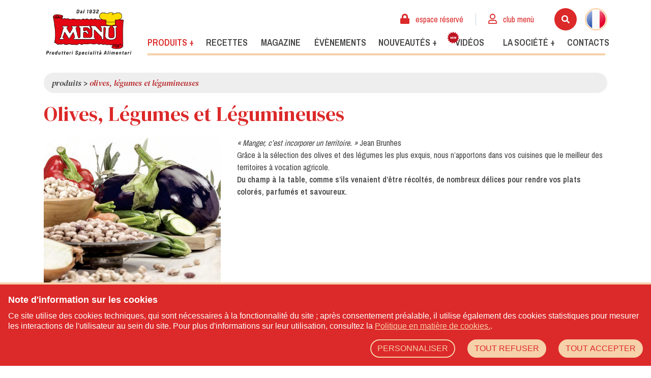

--- FILE ---
content_type: text/html; charset=UTF-8
request_url: https://www.menu.it/fr/produits/olives-legumes-et-legumineuses
body_size: 12135
content:
<!DOCTYPE html>

<html lang="fr">
<head>
    <meta charset="utf-8">
    <meta http-equiv="X-UA-Compatible" content="IE=edge">
    <title>  Olives, Légumes et Légumineuses - Produits - Menù srl - Dal 1932 Produttori Specialità Alimentari</title>
    <meta name="description" content="  Du champ à la table, comme s’ils venaient d’être récoltés, de nombreux délices pour rendre vos plats colorés, parfumés et savoureux.  " />
    <meta name="keywords" content="  olives, légumes, légumineuses, oignons, légumes préparés, légumes grillés, garnitures prêtes à l&#039;emploi, salades, légumes au naturel  " />
    <meta name="author" content="FTTng 0.0.5"/>
    <meta name="robots" content="index, follow" />
    <meta name="revisit-after" content="7 Days" />
    <meta name="theme-color" content="#DC2929" />
    <meta name="csrf-token" content="OKYiLkIhZoSwRz7HFzNcweIpvhtvbAiwUyRiTqT1">
    <link rel="apple-touch-icon" sizes="57x57" href="https://www.menu.it/img/favicon/apple-touch-icon-57x57.png" />
    <link rel="apple-touch-icon" sizes="114x114" href="https://www.menu.it/img/favicon/apple-touch-icon-114x114.png" />
    <link rel="apple-touch-icon" sizes="72x72" href="https://www.menu.it/img/favicon/apple-touch-icon-72x72.png" />
    <link rel="apple-touch-icon" sizes="144x144" href="https://www.menu.it/img/favicon/apple-touch-icon-144x144.png" />
    <link rel="apple-touch-icon" sizes="60x60" href="https://www.menu.it/img/favicon/apple-touch-icon-60x60.png" />
    <link rel="apple-touch-icon" sizes="120x120" href="https://www.menu.it/img/favicon/apple-touch-icon-120x120.png" />
    <link rel="apple-touch-icon" sizes="76x76" href="https://www.menu.it/img/favicon/apple-touch-icon-76x76.png" />
    <link rel="apple-touch-icon" sizes="152x152" href="https://www.menu.it/img/favicon/apple-touch-icon-152x152.png" />
    <link rel="icon" type="image/png" href="https://www.menu.it/img/favicon/favicon-196x196.png" sizes="196x196" />
    <link rel="icon" type="image/png" href="https://www.menu.it/img/favicon/favicon-96x96.png" sizes="96x96" />
    <link rel="icon" type="image/png" href="https://www.menu.it/img/favicon/favicon-32x32.png" sizes="32x32" />
    <link rel="icon" type="image/png" href="https://www.menu.it/img/favicon/favicon-16x16.png" sizes="16x16" />
    <link rel="icon" type="image/png" href="https://www.menu.it/img/favicon/favicon-128.png" sizes="128x128" />
    <meta name="application-name" content="Menù srl - Dal 1932 Produttori Specialità Alimentari"/>
    <meta name="msapplication-TileColor" content="#DC2929" />
    <meta name="msapplication-TileImage" content="https://www.menu.it/img/favicon/mstile-144x144.png" />
    <meta name="msapplication-square70x70logo" content="https://www.menu.it/img/favicon/mstile-70x70.png" />
    <meta name="msapplication-square150x150logo" content="https://www.menu.it/img/favicon/mstile-150x150.png" />
    <meta name="msapplication-wide310x150logo" content="https://www.menu.it/img/favicon/mstile-310x150.png" />
    <meta name="msapplication-square310x310logo" content="https://www.menu.it/img/favicon/mstile-310x310.png" />
    <!-- Tell the browser to be responsive to screen width -->
    <meta content="width=device-width, initial-scale=1, maximum-scale=1, user-scalable=no" name="viewport">
    <link rel="stylesheet" href="https://cdnjs.cloudflare.com/ajax/libs/fancybox/3.0.47/jquery.fancybox.min.css" />
    <link rel="stylesheet" href="https://www.menu.it/fonts/all.css"> 
    <link rel="stylesheet" type="text/css" href="//cdn.jsdelivr.net/jquery.slick/1.6.0/slick.css"/>
    <link href="https://fonts.googleapis.com/css?family=Archivo+Narrow:400,600|DM+Serif+Display:400,400i&display=swap" rel="stylesheet">
    <link href="https://fonts.googleapis.com/css2?family=Lexend+Deca:wght@300;700;800&family=Titan+One&display=swap" rel="stylesheet">
    <link href="https://fonts.googleapis.com/css2?family=Titillium+Web:wght@400;700&display=swap" rel="stylesheet">
    <link rel="stylesheet" href="https://www.menu.it/css/owl.carousel.min.css" type="text/css" media="all" />
    <link rel="stylesheet" href="https://www.menu.it/css/owl.theme.default.min.css" type="text/css" media="all" />
    <link rel="stylesheet" href="https://www.menu.it/css/app.css">
    <link rel="stylesheet" href="https://www.menu.it/css/animate.css" type="text/css" media="all" />
    <link rel="stylesheet" href="https://www.menu.it/cookie/index.c1cc5fb0.css" tyle="text/css" />
    <script src="https://hcaptcha.com/1/api.js?hl=fr" async defer></script>
    
        </head>
<body class="overflow-x-hidden">

        
    <!-- Load Facebook SDK for JavaScript -->
    <div id="fb-root"></div>
    <script async defer crossorigin="anonymous" src="https://connect.facebook.net/it_IT/sdk.js#xfbml=1&version=v24.0&appId=1809461989198789"></script>

        <!-- Your customer chat code -->
    <div class="fb-customerchat"
      attribution=setup_tool
      page_id="1558678851059806"
      theme_color="#DC2929"
      logged_in_greeting="Benvenuto sul nostro sito! Come possiamo aiutarti?"
      logged_out_greeting="Benvenuto sul nostro sito! Come possiamo aiutarti?"
      greeting_dialog_display="hide">
    </div>
    <!-- END Load Facebook SDK for JavaScript -->
    
        
    <header class="lg:relative sticky inset-x-0 top-0 z-50 font-sans bg-white" id="header">
        <nav class="flex items-center justify-end flex-wrap py-4">
        <div class="container mx-auto">
            <div class="flex flex-wrap -mx-4">
                <div class="w-1/3 md:w-1/4 lg:w-auto px-4">
                    <a href="https://www.menu.it/fr/home" class="no-underline" title="Menù srl - Dal 1932 Produttori Specialità Alimentari">
                        <img src="https://www.menu.it/img/logo-menu.png" alt="Menù srl - Dal 1932 Produttori Specialità Alimentari" class="d-inline-block align-center img-fluid lg:w-44 w-full" />
                    </a>
                </div>
                <div class="w-2/3 md:w-3/4 lg:w-auto px-4 flex lg:hidden justify-end">
                    <div class="relative lg:hidden my-auto mr-4">
                        <div class="container mx-auto">
                            <div class="flex flex-wrap -mx-4">
                                                                    <div class="w-auto flex-grow flex lg:items-center lg:w-auto px-4 relative -mx-4" id="menuUtente">
                                        <div class="text-base w-full text-right lg:px-4">
                                            <div class="flex justify-end">
                                                                                                    <a class="inline-block px-3 lg:px-4 lowercase hover:text-menu-dark-gray text-menu-red self-center" href="https://www.menu.it/fr/connexion-espace-reserve" title="Espace réservé">
                                                        <i class="fas fa-lock text-menu-red text-xl"></i> <span class="hidden lg:inline">Espace réservé</span>
                                                    </a>
                                                    <a class="inline-block px-3 lg:px-4 lowercase hover:text-menu-dark-gray text-menu-red self-center" href="https://www.menu.it/fr/connexion" title="Accéder">
                                                        <i class="far fa-user text-menu-red text-xl"></i> <span class="hidden lg:inline">Club Menù</span>
                                                    </a>
                                                                                                <a href="javascript:void(0);" onclick="searchMenu()">
                                                    <div class="h-11 w-11 bg-menu-red rounded-full inline-block flex mr-4">
                                                        <i class="fas fa-search text-white m-auto"></i>
                                                    </div>
                                                </a>
                                                <div class="dropdown inline-block lowercase relative my-auto">
                                                    <div class="absolute left-0 bg-menu-beige min-w-full dropdown-menu-lang cms-transition-250 h-0 mt-6 pt-4 z-0 hidden rounded-b-full">
                                                        <ul class="list-reset text-center py-1">
                                                                                                                            <li>
                                                                                                                                    <a rel="alternate" hreflang="it" href="https://www.menu.it/it/prodotti/olives-legumes-et-legumineuses"
                                                                                                                                        class="lowercase block h-11 w-11 py-1 hover:text-grey-lighter no-underline text-white " title="IT">
                                                                        <img src="https://www.menu.it/img/it.png" alt="it" class="m-auto w-10"/>
                                                                    </a>
                                                                </li>
                                                                                                                            <li>
                                                                                                                                    <a rel="alternate" hreflang="it" href="https://www.menu.it/en/products/olives-legumes-et-legumineuses"
                                                                                                                                        class="lowercase block h-11 w-11 py-1 hover:text-grey-lighter no-underline text-white " title="EN">
                                                                        <img src="https://www.menu.it/img/en.png" alt="en" class="m-auto w-10"/>
                                                                    </a>
                                                                </li>
                                                                                                                            <li>
                                                                                                                                    <a rel="alternate" hreflang="it" href="https://www.menu.it/es/productos/olives-legumes-et-legumineuses"
                                                                                                                                        class="lowercase block h-11 w-11 py-1 hover:text-grey-lighter no-underline text-white " title="ES">
                                                                        <img src="https://www.menu.it/img/es.png" alt="es" class="m-auto w-10"/>
                                                                    </a>
                                                                </li>
                                                                                                                            <li>
                                                                                                                                    <a rel="alternate" hreflang="it" href="https://www.menu.it/fr/produits/olives-legumes-et-legumineuses"
                                                                                                                                        class="lowercase block h-11 w-11 py-1 hover:text-grey-lighter no-underline text-white  hidden " title="FR">
                                                                        <img src="https://www.menu.it/img/fr.png" alt="fr" class="m-auto w-10"/>
                                                                    </a>
                                                                </li>
                                                                                                                            <li>
                                                                                                                                    <a rel="alternate" hreflang="it" href="https://www.menu.it/de/produkte/olives-legumes-et-legumineuses"
                                                                                                                                        class="lowercase block h-11 w-11 py-1 hover:text-grey-lighter no-underline text-white " title="DE">
                                                                        <img src="https://www.menu.it/img/de.png" alt="de" class="m-auto w-10"/>
                                                                    </a>
                                                                </li>
                                                                                                                    </ul>
                                                    </div>
                                                    <a href="javascript:void(0);" data-toggle="dropdown-lang" class="lowercase hover:text-grey-lighter no-underline text-menu-dark-gray relative z-10">
                                                        <div class="h-11 w-11 bg-menu-beige rounded-full inline-block flex">
                                                            <img src="https://www.menu.it/img/fr.png" alt="fr" class="m-auto w-10"/>
                                                        </div>
                                                    </a>
                                                </div>
                                            </div>
                                        </div>
                                    </div>
                                                            </div>
                        </div>
                    </div>
                    <button class="text-2xl text-menu-red float-right" type="button" data-toggle="menu">
                        <i class="fas fa-bars"></i>
                    </button>
                </div>
                <div class="flex flex-wrap flex-1">
                    <div class="w-full">
                        <div class="relative hidden lg:block">
                            <div class="container mx-auto">
                                <div class="flex flex-wrap -mx-4">                            
                                                                            <div class="w-auto flex-grow flex lg:items-center lg:w-auto px-4 relative -mx-4" id="menuUtente">
                                            <div class="text-base w-full text-right px-4">
                                                <div class="flex justify-end">
                                                                                                            <a class="inline-block px-3 lg:px-4 lowercase hover:text-menu-dark-gray text-menu-red self-center" href="https://www.menu.it/fr/connexion-espace-reserve" title="Espace réservé">
                                                            <i class="fas fa-lock text-menu-red mr-2 text-xl"></i> <span class="hidden lg:inline">Espace réservé</span>
                                                        </a>
                                                        <div class="h-6 w-px bg-gray-400 mx-2 my-auto self-center"></div>
                                                        <a class="inline-block px-3 lg:px-4 lowercase hover:text-menu-dark-gray text-menu-red mr-6 self-center" href="https://www.menu.it/fr/connexion" title="Accéder">
                                                            <i class="far fa-user text-menu-red mr-2 text-xl"></i> <span class="hidden lg:inline">Club Menù</span>
                                                        </a>
                                                       
                                                    <a href="javascript:void(0);" onclick="searchMenu()">
                                                        <div class="h-11 w-11 bg-menu-red rounded-full inline-block mr-4 flex">
                                                            <i class="fas fa-search text-white m-auto"></i>
                                                        </div>
                                                    </a>
                                                    <div class="dropdown inline-block lowercase relative cursor-pointer">
                                                        <div class="absolute left-0 bg-menu-beige min-w-full dropdown-menu-lang cms-transition-250 mt-6 pt-4 z-0 h-0 hidden rounded-b-full">
                                                            <ul class="list-reset text-center py-1">
                                                                                                                                    <li>
                                                                                                                                            <a rel="alternate" hreflang="it" href="https://www.menu.it/it/prodotti/olives-legumes-et-legumineuses"
                                                                                                                                                class="lowercase block h-11 w-11 py-1 hover:text-grey-lighter no-underline text-white " title="IT">
                                                                            <img src="https://www.menu.it/img/it.png" alt="it" class="m-auto w-10"/>
                                                                        </a>
                                                                    </li>
                                                                                                                                    <li>
                                                                                                                                            <a rel="alternate" hreflang="it" href="https://www.menu.it/en/products/olives-legumes-et-legumineuses"
                                                                                                                                                class="lowercase block h-11 w-11 py-1 hover:text-grey-lighter no-underline text-white " title="EN">
                                                                            <img src="https://www.menu.it/img/en.png" alt="en" class="m-auto w-10"/>
                                                                        </a>
                                                                    </li>
                                                                                                                                    <li>
                                                                                                                                            <a rel="alternate" hreflang="it" href="https://www.menu.it/es/productos/olives-legumes-et-legumineuses"
                                                                                                                                                class="lowercase block h-11 w-11 py-1 hover:text-grey-lighter no-underline text-white " title="ES">
                                                                            <img src="https://www.menu.it/img/es.png" alt="es" class="m-auto w-10"/>
                                                                        </a>
                                                                    </li>
                                                                                                                                    <li>
                                                                                                                                            <a rel="alternate" hreflang="it" href="https://www.menu.it/fr/produits/olives-legumes-et-legumineuses"
                                                                                                                                                class="lowercase block h-11 w-11 py-1 hover:text-grey-lighter no-underline text-white  hidden " title="FR">
                                                                            <img src="https://www.menu.it/img/fr.png" alt="fr" class="m-auto w-10"/>
                                                                        </a>
                                                                    </li>
                                                                                                                                    <li>
                                                                                                                                            <a rel="alternate" hreflang="it" href="https://www.menu.it/de/produkte/olives-legumes-et-legumineuses"
                                                                                                                                                class="lowercase block h-11 w-11 py-1 hover:text-grey-lighter no-underline text-white " title="DE">
                                                                            <img src="https://www.menu.it/img/de.png" alt="de" class="m-auto w-10"/>
                                                                        </a>
                                                                    </li>
                                                                                                                            </ul>
                                                        </div>
                                                        <a href="javascript:void(0);" data-toggle="dropdown-lang" class="lowercase hover:text-grey-lighter no-underline text-menu-dark-gray relative z-10">
                                                            <div class="h-11 w-11 bg-menu-beige rounded-full inline-block flex">
                                                                <img src="https://www.menu.it/img/fr.png" alt="fr" class="m-auto w-10"/>
                                                            </div>
                                                        </a>
                                                    </div>
                                                </div>
                                            </div>
                                        </div>
                                                                    </div>
                            </div>
                        </div>
                    </div>
                    <div class="w-full lg:mt-auto">
                        <div class="w-0 lg:overflow-hidden lg:overflow-visible fixed lg:static inset-0 lg:w-auto lg:bg-transparent bg-menu-gray border-t-4 border-menu-orange lg:border-0 flex-grow lg:flex lg:items-center z-50 overflow-y-auto" id="menuSite">
                            <div class="w-full lg:w-auto p-4 flex lg:hidden justify-end">
                                <button class="text-2xl text-menu-red float-right" type="button" data-toggle="menu">
                                    <i class="fas fa-times"></i>
                                </button>
                            </div>
                            <div class="text-lg w-full text-left lg:text-center flex flex-wrap">                                
                                <div class="menu-li w-full lg:flex-1 dropdown block lg:inline-block relative">
                                    <a href="javascript:void(0);" data-toggle="dropdown" title="Produits" class="whitespace-no-wrap block py-2 px-3 lg:inline-block no-underline uppercase font-semibold w-full lg:flex-1 lg:text-m xl:text-lg text-menu-red">
                                        Produits +
                                    </a>
                                    <div class="lg:shadow-md shadow-none lg:absolute relative left-0 min-w-full dropdown-menu cms-transition-250 lg:bg-white bg-transparent lg:px-0 px-4 lg:border-t-4 border-t-0 border-menu-orange h-auto lg:h-0 block lg:hidden">
                                        <ul class="list-none text-left lg:py-2 pt-0 pb-2 lg:border-b-0 border-b-2 border-menu-orange">
                                            <li>
                                                <a href="https://www.menu.it/fr/produits" title="Catalogue" class="whitespace-no-wrap block py-1 px-0 lg:px-4 lg:inline-block no-underline font-semibold lg:flex-1 w-full uppercase lg:text-m xl:text-lg text-menu-red">
                                                    <i class="fas fa-chevron-right text-menu-dark-red mr-1 inline lg:hidden"></i> Catalogue
                                                </a>
                                            </li>
                                            <li>
                                                <a href="https://www.menu.it/fr/services" title="Services" class="whitespace-no-wrap block py-1 px-0 lg:px-4 lg:inline-block no-underline font-semibold lg:flex-1 w-full uppercase lg:text-m xl:text-lg ">
                                                    <i class="fas fa-chevron-right text-menu-dark-red mr-1 inline lg:hidden"></i> Services
                                                </a>
                                            </li>
                                        </ul>
                                    </div>
                                </div>
                                <div class="menu-li w-full lg:flex-1 block lg:inline-block">
                                    <a href="https://www.menu.it/fr/recettes" title="Recettes" class="block py-2 px-3 lg:inline-block no-underline uppercase font-semibold lg:flex-1 w-full lg:text-m xl:text-lg ">
                                        Recettes
                                    </a>
                                </div>
                                <div class="menu-li w-full lg:flex-1 block lg:inline-block">
                                    <a href="https://www.menu.it/fr/magazine" title="Magazine" class="block py-2 px-3 lg:inline-block no-underline uppercase font-semibold lg:flex-1 w-full lg:text-m xl:text-lg ">
                                        Magazine
                                    </a>
                                </div>
                                <div class="menu-li w-full lg:flex-1 block lg:inline-block">
                                    <a href="https://www.menu.it/fr/evenements" title="Évènements" class="block py-2 px-3 lg:inline-block no-underline uppercase font-semibold lg:flex-1 w-full lg:text-m xl:text-lg ">
                                        Évènements
                                    </a>
                                </div>
                                <div class="menu-li w-full lg:flex-1 dropdown block lg:inline-block relative">
                                    <a href="javascript:void(0);" title="Nouveautés" class="whitespace-no-wrap block py-2 px-3 lg:inline-block no-underline uppercase font-semibold w-full lg:flex-1 lg:text-m xl:text-lg ">
                                        Nouveautés +
                                    </a>
                                    <div class="lg:shadow-md shadow-none lg:absolute relative left-0 min-w-full dropdown-menu cms-transition-250 lg:bg-white bg-transparent lg:px-0 px-4 lg:border-t-4 border-t-0 border-menu-orange h-auto lg:h-0 block lg:hidden">
                                        <ul class="list-none text-left lg:py-2 pt-0 pb-2 lg:border-b-0 border-b-2 border-menu-orange">
                                            <li>
                                                <a href="https://www.menu.it/fr/nouveautes" title="Dernières nouveautés" class="whitespace-no-wrap block py-1 px-0 lg:px-4 lg:inline-block no-underline font-semibold lg:flex-1 w-full uppercase lg:text-m xl:text-lg  "><i class="fas fa-chevron-right text-menu-dark-red mr-1 inline lg:hidden lg:text-m xl:text-lg"></i> Dernières nouveautés</a>
                                            </li>
                                            <li>
                                                <a href="https://www.menu.it/fr/prix" title="Prix" class="whitespace-no-wrap block py-1 px-0 lg:px-4 lg:inline-block no-underline font-semibold lg:flex-1 w-full uppercase lg:text-m xl:text-lg  "><i class="fas fa-chevron-right text-menu-dark-red mr-1 inline lg:hidden lg:text-m xl:text-lg"></i> Prix</a>
                                            </li>
                                            <li>
                                                <a href="https://www.menu.it/fr/revue-de-presse" title="Revue de presse" class="whitespace-no-wrap block py-1 px-0 lg:px-4 lg:inline-block no-underline font-semibold lg:flex-1 w-full uppercase lg:text-m xl:text-lg  "><i class="fas fa-chevron-right text-menu-dark-red mr-1 inline lg:hidden lg:text-m xl:text-lg"></i> Revue de presse</a>
                                            </li>
                                        </ul>
                                    </div>
                                </div>
                                <div class="menu-li w-full lg:flex-1 block lg:inline-block">
                                    <a href="https://www.menu.it/fr/video" title="Vidéos" class="relative block pl-8 lg:pl-3 py-2 px-3 lg:inline-block no-underline uppercase font-semibold lg:flex-1 w-full lg:text-m xl:text-lg ">
                                        Vidéos
                                        <svg xmlns="http://www.w3.org/2000/svg" viewBox="0 0 1080 1080" class="absolute top-0 left-0 ml-2 w-6 h-6">
                                            <path fill="#bd1320" d="M228,975.23c47.09-15.34,94.19-30.68,141.29-46.02,20.11,45.27,40.23,90.53,60.34,135.79,36.79-33.17,73.57-66.34,110.36-99.51,6.69,6.03,13.38,12.06,20.06,18.1,30.1,27.14,60.2,54.28,90.3,81.42,20.11-45.27,40.23-90.53,60.34-135.79,47.1,15.34,94.19,30.68,141.29,46.02-.03-49.53-.07-99.07-.1-148.6,49.26-5.14,98.53-10.28,147.8-15.43-20.18-45.24-40.36-90.47-60.54-135.71,42.91-24.74,85.83-49.47,128.74-74.21-36.84-33.12-73.67-66.24-110.5-99.35,2.88-3.96,5.76-7.92,8.65-11.88,26.26-36.1,52.53-72.19,78.78-108.28-47.12-15.27-94.24-30.54-141.36-45.81,10.34-48.44,20.67-96.89,31-145.33-49.25,5.21-98.51,10.43-147.77,15.64-10.26-48.46-20.53-96.92-30.79-145.37-42.88,24.8-85.76,49.59-128.64,74.39-22.03-30.37-44.07-60.75-66.1-91.13-7.05-9.72-14.1-19.44-21.15-29.15-29.09,40.09-58.17,80.18-87.26,120.28-42.88-24.8-85.76-49.59-128.64-74.39-10.27,48.45-20.53,96.91-30.79,145.37-49.25-5.21-98.51-10.43-147.77-15.64,10.33,48.44,20.67,96.89,31,145.33-47.12,15.27-94.24,30.54-141.36,45.81,26.26,36.1,52.52,72.18,78.79,108.28,2.88,3.96,5.76,7.91,8.64,11.88-36.83,33.11-73.67,66.23-110.5,99.35,42.91,24.74,85.83,49.47,128.74,74.21-20.18,45.24-40.36,90.47-60.54,135.71,49.26,5.14,98.53,10.29,147.8,15.43-.03,49.53-.07,99.07-.1,148.6Z"></path>
                                            <g>
                                                <path fill="#fff" d="M296.63,647.25l-1.92-171.45,54.18-.61s51.26,101.44,55.45,112.08l.76-.02c-2.62-21.16-4.83-112.65-4.83-112.65l41.97-.47,1.93,171.45-48.33.54-60.35-118.13c1.43,21.53,3.12,118.78,3.12,118.78l-41.98.47Z"></path>
                                                <path fill="#fff" d="M582.79,574.84l-61.56.69.35,31.55,68.94-.78.42,37.65-114.98,1.3-1.93-171.44,111.42-1.26.42,37.65-65.38.73.31,27.47,61.56-.69.42,37.15Z"></path>
                                                <path fill="#fff" d="M643.85,643.34l-41.36-171,49.35-.56,20.47,123.66c1.25-8.99,19.72-124.11,19.72-124.11l49.09-.56s18.39,112.08,19.7,122.4l17.95-122.83,46.55-.52-40.3,171.92-50.11.57-12.2-67.03c-2.9-15.75-8.21-51.3-8.21-51.3,0,0-6.28,44.67-7.56,51.48l-12.22,67.3-50.87.57Z"></path>
                                            </g>
                                        </svg>
                                    </a>
                                </div>
                                                                <div class="menu-li w-full lg:flex-1 dropdown block lg:inline-block relative">
                                    <a href="javascript:void(0);" data-toggle="dropdown" title="La société" class="whitespace-no-wrap block py-2 px-3 lg:inline-block no-underline uppercase font-semibold w-full lg:flex-1 lg:text-m xl:text-lg ">
                                        La société +
                                    </a>
                                    <div class="lg:shadow-md shadow-none lg:absolute relative left-0 min-w-full dropdown-menu cms-transition-250 lg:bg-white bg-transparent lg:px-0 px-4 lg:border-t-4 border-t-0 border-menu-orange h-auto lg:h-0 block lg:hidden">
                                        <ul class="list-none text-left lg:py-2 pt-0 pb-2 lg:border-b-0 border-b-2 border-menu-orange">
                                            <li>
                                                <a href="https://www.menu.it/fr/qui-sommes-nous" title="Qui sommes-nous" class="whitespace-no-wrap block py-1 px-0 lg:px-4 lg:inline-block no-underline font-semibold lg:flex-1 w-full uppercase lg:text-m xl:text-lg "><i class="fas fa-chevron-right text-menu-dark-red mr-1 inline lg:hidden lg:text-m xl:text-lg"></i> Qui sommes-nous</a>
                                            </li>
                                            <li>
                                                <a href="https://www.menu.it/fr/qualite" title="Qualité" class="whitespace-no-wrap block py-1 px-0 lg:px-4 lg:inline-block no-underline font-semibold lg:flex-1 w-full uppercase lg:text-m xl:text-lg "><i class="fas fa-chevron-right text-menu-dark-red mr-1 inline lg:hidden lg:text-m xl:text-lg"></i> Qualité</a>
                                            </li>
                                            <li>
                                                <a href="https://www.menu.it/fr/valeurs" title="Valeurs" class="whitespace-no-wrap block py-1 px-0 lg:px-4 lg:inline-block no-underline font-semibold lg:flex-1 w-full uppercase lg:text-m xl:text-lg "><i class="fas fa-chevron-right text-menu-dark-red mr-1 inline lg:hidden lg:text-m xl:text-lg"></i> Valeurs</a>
                                            </li>
                                            <li>
                                                <a href="https://www.menu.it/fr/curiosites" title="Curiosités" class="whitespace-no-wrap block py-1 px-0 lg:px-4 lg:inline-block no-underline font-semibold lg:flex-1 w-full uppercase lg:text-m xl:text-lg "><i class="fas fa-chevron-right text-menu-dark-red mr-1 inline lg:hidden lg:text-m xl:text-lg"></i> Curiosités</a>
                                            </li>
                                            <li>
                                                <a href="https://www.menu.it/fr/showroom" title="Showroom" class="whitespace-no-wrap block py-1 px-0 lg:px-4 lg:inline-block no-underline font-semibold lg:flex-1 w-full uppercase lg:text-m xl:text-lg "><i class="fas fa-chevron-right text-menu-dark-red mr-1 inline lg:hidden lg:text-m xl:text-lg"></i> Showroom</a>
                                            </li>
                                            <li>
                                                <a href="https://www.menu.it/fr/travaillez-avec-nous" title="Travaillez avec nous" class="whitespace-no-wrap block py-1 px-0 lg:px-4 lg:inline-block no-underline font-semibold lg:flex-1 w-full uppercase lg:text-m xl:text-lg text-menu-light-red"><i class="fas fa-chevron-right text-menu-dark-red mr-1 inline lg:hidden lg:text-m xl:text-lg"></i> Travaillez avec nous</a>
                                            </li>
                                        </ul>
                                    </div>
                                </div>
                                <div class="menu-li w-full lg:flex-1 block lg:inline-block">
                                    <a href="https://www.menu.it/fr/contacts" title="Contacts" class="block py-2 px-3 lg:inline-block no-underline uppercase font-semibold w-full lg:flex-1 lg:text-m xl:text-lg ">
                                        Contacts
                                    </a>
                                </div>
                            </div>
                        </div>
                    </div>
                    <div class="w-full lg:flex hidden mt-4 lg:mt-0 px-3 pr-5">
                        <div class="bg-menu-light-orange w-full h-1"></div>
                    </div>
                </div>
            </div>
        </div>
    </nav>
</header>

    <div class="leading-normal font-sans overflow-x-hidden md:overflow-hidden">
      <!-- Your Page Content Here -->
      <div class="container mx-auto">
    <div class="flex-wrap flex -mx-4">
        <div class="w-full px-4">
            <!-- Breadcrumbs (usually within the page header) -->
    <nav class="py-2 px-4 rounded-full bg-menu-gray relative my-2 mt-4">
                              <a href="https://www.menu.it/fr/produits" title="Produits" class="text-menu-dark-gray no-underline font-serif italic lowercase">Produits</a> >
                                        <span class="font-serif text-menu-dark-red italic lowercase">Olives, Légumes et Légumineuses</span>
                    </nav>

                            <h1 class="text-3-4xl lg:text-4-5xl font-serif text-menu-red mb-5 leading-tight mt-4">Olives, Légumes et Légumineuses</h1>
                                        <div class="flex-wrap flex -mx-4 mb-5">
                    <div class="w-full md:w-1/2 lg:w-1/3 px-4">
                        <img class="cms-img-fluid mx-auto block mb-2 md:mb-0" src="https://www.menu.it/media/categorie/olive-verdure-e-legumi-57308/conversions/Schermata-2019-11-06-alle-4.12.27-PM-main.jpg" />
                    </div>
                    <div class="w-full md:w-1/2 lg:w-2/3 px-4">
                        <p><em>« Manger, c’est incorporer un territoire. »</em> Jean Brunhes<br>Grâce à la sélection des olives et des légumes les plus exquis, nous n’apportons dans vos cuisines que le meilleur des territoires à vocation agricole.</p><p><strong>Du champ à la table, comme s’ils venaient d’être récoltés, de nombreux délices pour rendre vos plats colorés, parfumés et savoureux.</strong></p>
                    </div>
                </div>
                                        <div class="flex-wrap flex -mx-4 flex-col-reverse md:flex-row">
                    <div class="w-full md:w-2/3 lg:w-3/4 px-4">
                                                                            <div class="flex-wrap flex -mx-4">
                                                                                                                                    <div class="w-full px-4">
                                        <div class="border-menu-gray border-3 mb-6 relative">
  <div class="flex-wrap flex -mx-4 items-stretch">
    <div class="w-full md:w-1/3 lg:w-1/4 xl:w-1/5 px-4 md:pr-0">
      <div class="flex-wrap flex items-center content-center h-full">
        <div class="w-full">
          <a href="https://www.menu.it/fr/produits/olive-nostraline-denocciolate-olives-nostraline-denoyautees-z91" title="Olive Nostraline denocciolate (Olives Nostraline dénoyautées)" class="no-underline">
            <div class="bg-white p-2">
                                                <img src="https://www.menu.it/media/confezioni/z91-olive-leccino-nostraline-denocciolate-164614/conversions/Z91_Olive-Leccino-nostraline-denocciolate-thumb.png" alt="Olive Nostraline denocciolate (Olives Nostraline dénoyautées)" title="Olive Nostraline denocciolate (Olives Nostraline dénoyautées)" class="cms-img-fluid mx-auto object-cover object-center max-h-full w-auto" />
                                                                        </div>

                                                                                  <img src="https://www.menu.it/img/badge_gluten_free.png" class="cms-img-fluid absolute top-0 left-0 -mt-2 -ml-2" alt="Sans gluten" title="Sans gluten" />
                                                                                                </a>
        </div>
      </div>
    </div>
    <div class="w-full md:w-2/3 lg:w-3/4 xl:w-4/5 px-4 md:pl-1">
      <div class="bg-menu-gray h-full p-4">
        <a href="https://www.menu.it/fr/produits/olive-nostraline-denocciolate-olives-nostraline-denoyautees-z91" title="Olive Nostraline denocciolate (Olives Nostraline dénoyautées)" class="no-underline">
          <h3 class="text-menu-red font-semibold text-xl mb-4 leading-tight h-12 md:h-auto overflow-hidden">Olive Nostraline denocciolate (Olives Nostraline dénoyautées)</h3>
                    <p class="text-menu-dark-gray text-sm mb-4">    
                          <i class="fas fa-chevron-right text-menu-dark-red mr-1"></i>Boîte 790 g poids net<br/>
                          <i class="fas fa-chevron-right text-menu-dark-red mr-1"></i>Boîte 2 500 g poids net<br/>
                      </p>
          <p class="text-menu-light-red font-serif italic text-base border-t border-white pt-4 truncate whitespace-no-wrap overflow-hidden">Olives de Table</p>
        </a>
      </div>
    </div>
  </div>
</div>                                    </div>
                                                                    <div class="w-full px-4">
                                        <div class="border-menu-gray border-3 mb-6 relative">
  <div class="flex-wrap flex -mx-4 items-stretch">
    <div class="w-full md:w-1/3 lg:w-1/4 xl:w-1/5 px-4 md:pr-0">
      <div class="flex-wrap flex items-center content-center h-full">
        <div class="w-full">
          <a href="https://www.menu.it/fr/produits/olive-leccino-denocciolate-olives-leccino-denoyautees-z92" title="Olive Leccino denocciolate (Olives Leccino dénoyautées)" class="no-underline">
            <div class="bg-white p-2">
                                                <img src="https://www.menu.it/media/confezioni/z92-olive-leccino-denocciolate-164459/conversions/Z92-confezione-thumb.jpg" alt="Olive Leccino denocciolate (Olives Leccino dénoyautées)" title="Olive Leccino denocciolate (Olives Leccino dénoyautées)" class="cms-img-fluid mx-auto object-cover object-center max-h-full w-auto" />
                                          </div>

                                                                                  <img src="https://www.menu.it/img/badge_gluten_free.png" class="cms-img-fluid absolute top-0 left-0 -mt-2 -ml-2" alt="Sans gluten" title="Sans gluten" />
                                                                      </a>
        </div>
      </div>
    </div>
    <div class="w-full md:w-2/3 lg:w-3/4 xl:w-4/5 px-4 md:pl-1">
      <div class="bg-menu-gray h-full p-4">
        <a href="https://www.menu.it/fr/produits/olive-leccino-denocciolate-olives-leccino-denoyautees-z92" title="Olive Leccino denocciolate (Olives Leccino dénoyautées)" class="no-underline">
          <h3 class="text-menu-red font-semibold text-xl mb-4 leading-tight h-12 md:h-auto overflow-hidden">Olive Leccino denocciolate (Olives Leccino dénoyautées)</h3>
                    <p class="text-menu-dark-gray text-sm mb-4">    
                          <i class="fas fa-chevron-right text-menu-dark-red mr-1"></i>Sachet 1 950 g poids net<br/>
                      </p>
          <p class="text-menu-light-red font-serif italic text-base border-t border-white pt-4 truncate whitespace-no-wrap overflow-hidden">Olives de Table</p>
        </a>
      </div>
    </div>
  </div>
</div>                                    </div>
                                                                    <div class="w-full px-4">
                                        <div class="border-menu-gray border-3 mb-6 relative">
  <div class="flex-wrap flex -mx-4 items-stretch">
    <div class="w-full md:w-1/3 lg:w-1/4 xl:w-1/5 px-4 md:pr-0">
      <div class="flex-wrap flex items-center content-center h-full">
        <div class="w-full">
          <a href="https://www.menu.it/fr/produits/olive-nere-al-forno-denocciolate-olives-noires-au-four-denoyautees-ubp" title="Olive nere al forno denocciolate (Olives noires au four dénoyautées)" class="no-underline">
            <div class="bg-white p-2">
                                                <img src="https://www.menu.it/media/confezioni/ubp-olive-nere-al-forno-denocciolate-pitted-oven-dried-black-olives-163855/conversions/UBP-olive-nere-forno-thumb.jpg" alt="Olive nere al forno denocciolate (Olives noires au four dénoyautées)" title="Olive nere al forno denocciolate (Olives noires au four dénoyautées)" class="cms-img-fluid mx-auto object-cover object-center max-h-full w-auto" />
                                          </div>

                                                                                  <img src="https://www.menu.it/img/badge_gluten_free.png" class="cms-img-fluid absolute top-0 left-0 -mt-2 -ml-2" alt="Sans gluten" title="Sans gluten" />
                                                                      </a>
        </div>
      </div>
    </div>
    <div class="w-full md:w-2/3 lg:w-3/4 xl:w-4/5 px-4 md:pl-1">
      <div class="bg-menu-gray h-full p-4">
        <a href="https://www.menu.it/fr/produits/olive-nere-al-forno-denocciolate-olives-noires-au-four-denoyautees-ubp" title="Olive nere al forno denocciolate (Olives noires au four dénoyautées)" class="no-underline">
          <h3 class="text-menu-red font-semibold text-xl mb-4 leading-tight h-12 md:h-auto overflow-hidden">Olive nere al forno denocciolate (Olives noires au four dénoyautées)</h3>
                    <p class="text-menu-dark-gray text-sm mb-4">    
                          <i class="fas fa-chevron-right text-menu-dark-red mr-1"></i>600 g poids net<br/>
                      </p>
          <p class="text-menu-light-red font-serif italic text-base border-t border-white pt-4 truncate whitespace-no-wrap overflow-hidden">Olives de Table</p>
        </a>
      </div>
    </div>
  </div>
</div>                                    </div>
                                                                    <div class="w-full px-4">
                                        <div class="border-menu-gray border-3 mb-6 relative">
  <div class="flex-wrap flex -mx-4 items-stretch">
    <div class="w-full md:w-1/3 lg:w-1/4 xl:w-1/5 px-4 md:pr-0">
      <div class="flex-wrap flex items-center content-center h-full">
        <div class="w-full">
          <a href="https://www.menu.it/fr/produits/olive-taggiasche-denocciolate-olives-de-taggia-denoyautees-xl1" title="Olive taggiasche denocciolate (Olives de Taggia dénoyautées)" class="no-underline">
            <div class="bg-white p-2">
                                                <img src="https://www.menu.it/media/confezioni/xl1-olive-taggiasche-denocciolate-164690/conversions/XL1_Olive-taggiasche-denocciolate-thumb.png" alt="Olive taggiasche denocciolate (Olives de Taggia dénoyautées)" title="Olive taggiasche denocciolate (Olives de Taggia dénoyautées)" class="cms-img-fluid mx-auto object-cover object-center max-h-full w-auto" />
                                          </div>

                                                                                  <img src="https://www.menu.it/img/badge_gluten_free.png" class="cms-img-fluid absolute top-0 left-0 -mt-2 -ml-2" alt="Sans gluten" title="Sans gluten" />
                                                                      </a>
        </div>
      </div>
    </div>
    <div class="w-full md:w-2/3 lg:w-3/4 xl:w-4/5 px-4 md:pl-1">
      <div class="bg-menu-gray h-full p-4">
        <a href="https://www.menu.it/fr/produits/olive-taggiasche-denocciolate-olives-de-taggia-denoyautees-xl1" title="Olive taggiasche denocciolate (Olives de Taggia dénoyautées)" class="no-underline">
          <h3 class="text-menu-red font-semibold text-xl mb-4 leading-tight h-12 md:h-auto overflow-hidden">Olive taggiasche denocciolate (Olives de Taggia dénoyautées)</h3>
                    <p class="text-menu-dark-gray text-sm mb-4">    
                          <i class="fas fa-chevron-right text-menu-dark-red mr-1"></i>Boîte 770 g poids net<br/>
                      </p>
          <p class="text-menu-light-red font-serif italic text-base border-t border-white pt-4 truncate whitespace-no-wrap overflow-hidden">Olives de Table</p>
        </a>
      </div>
    </div>
  </div>
</div>                                    </div>
                                                                    <div class="w-full px-4">
                                        <div class="border-menu-gray border-3 mb-6 relative">
  <div class="flex-wrap flex -mx-4 items-stretch">
    <div class="w-full md:w-1/3 lg:w-1/4 xl:w-1/5 px-4 md:pr-0">
      <div class="flex-wrap flex items-center content-center h-full">
        <div class="w-full">
          <a href="https://www.menu.it/fr/produits/olive-taggiasche-alla-provenzale-olives-de-taggia-a-la-provencale-u81x" title="Olive Taggiasche “alla provenzale” (Olives de Taggia à la provençale)" class="no-underline">
            <div class="bg-white p-2">
                                                <img src="https://www.menu.it/media/confezioni/u81x-olive-taggiasche-alla-provenzale-152645/conversions/U81X-thumb.jpg" alt="Olive Taggiasche “alla provenzale” (Olives de Taggia à la provençale)" title="Olive Taggiasche “alla provenzale” (Olives de Taggia à la provençale)" class="cms-img-fluid mx-auto object-cover object-center max-h-full w-auto" />
                                          </div>

                                                                                  <img src="https://www.menu.it/img/badge_gluten_free.png" class="cms-img-fluid absolute top-0 left-0 -mt-2 -ml-2" alt="Sans gluten" title="Sans gluten" />
                                                                      </a>
        </div>
      </div>
    </div>
    <div class="w-full md:w-2/3 lg:w-3/4 xl:w-4/5 px-4 md:pl-1">
      <div class="bg-menu-gray h-full p-4">
        <a href="https://www.menu.it/fr/produits/olive-taggiasche-alla-provenzale-olives-de-taggia-a-la-provencale-u81x" title="Olive Taggiasche “alla provenzale” (Olives de Taggia à la provençale)" class="no-underline">
          <h3 class="text-menu-red font-semibold text-xl mb-4 leading-tight h-12 md:h-auto overflow-hidden">Olive Taggiasche “alla provenzale” (Olives de Taggia à la provençale)</h3>
                    <p class="text-menu-dark-gray text-sm mb-4">    
                          <i class="fas fa-chevron-right text-menu-dark-red mr-1"></i>Boîte 850 g poids net<br/>
                      </p>
          <p class="text-menu-light-red font-serif italic text-base border-t border-white pt-4 truncate whitespace-no-wrap overflow-hidden">Olives de Table</p>
        </a>
      </div>
    </div>
  </div>
</div>                                    </div>
                                                                    <div class="w-full px-4">
                                        <div class="border-menu-gray border-3 mb-6 relative">
  <div class="flex-wrap flex -mx-4 items-stretch">
    <div class="w-full md:w-1/3 lg:w-1/4 xl:w-1/5 px-4 md:pr-0">
      <div class="flex-wrap flex items-center content-center h-full">
        <div class="w-full">
          <a href="https://www.menu.it/fr/produits/tris-di-olive-piccantine-trio-d-olives-relevees-uo1" title="Tris di olive piccantine (Trio d&#039;olives relevées)" class="no-underline">
            <div class="bg-white p-2">
                                                <img src="https://www.menu.it/media/confezioni/uo1-tris-di-olive-piccantine-152647/conversions/UO1-thumb.jpg" alt="Tris di olive piccantine (Trio d&#039;olives relevées)" title="Tris di olive piccantine (Trio d&#039;olives relevées)" class="cms-img-fluid mx-auto object-cover object-center max-h-full w-auto" />
                                          </div>

                                                                                  <img src="https://www.menu.it/img/badge_gluten_free.png" class="cms-img-fluid absolute top-0 left-0 -mt-2 -ml-2" alt="Sans gluten" title="Sans gluten" />
                                                                      </a>
        </div>
      </div>
    </div>
    <div class="w-full md:w-2/3 lg:w-3/4 xl:w-4/5 px-4 md:pl-1">
      <div class="bg-menu-gray h-full p-4">
        <a href="https://www.menu.it/fr/produits/tris-di-olive-piccantine-trio-d-olives-relevees-uo1" title="Tris di olive piccantine (Trio d&#039;olives relevées)" class="no-underline">
          <h3 class="text-menu-red font-semibold text-xl mb-4 leading-tight h-12 md:h-auto overflow-hidden">Tris di olive piccantine (Trio d&#039;olives relevées)</h3>
                    <p class="text-menu-dark-gray text-sm mb-4">    
                          <i class="fas fa-chevron-right text-menu-dark-red mr-1"></i>Boîte 780 g poids net<br/>
                      </p>
          <p class="text-menu-light-red font-serif italic text-base border-t border-white pt-4 truncate whitespace-no-wrap overflow-hidden">Olives de Table</p>
        </a>
      </div>
    </div>
  </div>
</div>                                    </div>
                                                                    <div class="w-full px-4">
                                        <div class="border-menu-gray border-3 mb-6 relative">
  <div class="flex-wrap flex -mx-4 items-stretch">
    <div class="w-full md:w-1/3 lg:w-1/4 xl:w-1/5 px-4 md:pr-0">
      <div class="flex-wrap flex items-center content-center h-full">
        <div class="w-full">
          <a href="https://www.menu.it/fr/produits/olive-leccino-alla-calabrese-olives-leccino-a-la-calabraise-u91" title="Olive Leccino “alla calabrese” (Olives Leccino à la calabraise)" class="no-underline">
            <div class="bg-white p-2">
                                                <img src="https://www.menu.it/media/confezioni/u91-olive-leccino-alla-calabrese-164617/conversions/U91-thumb.jpg" alt="Olive Leccino “alla calabrese” (Olives Leccino à la calabraise)" title="Olive Leccino “alla calabrese” (Olives Leccino à la calabraise)" class="cms-img-fluid mx-auto object-cover object-center max-h-full w-auto" />
                                          </div>

                                                                                  <img src="https://www.menu.it/img/badge_gluten_free.png" class="cms-img-fluid absolute top-0 left-0 -mt-2 -ml-2" alt="Sans gluten" title="Sans gluten" />
                                                                      </a>
        </div>
      </div>
    </div>
    <div class="w-full md:w-2/3 lg:w-3/4 xl:w-4/5 px-4 md:pl-1">
      <div class="bg-menu-gray h-full p-4">
        <a href="https://www.menu.it/fr/produits/olive-leccino-alla-calabrese-olives-leccino-a-la-calabraise-u91" title="Olive Leccino “alla calabrese” (Olives Leccino à la calabraise)" class="no-underline">
          <h3 class="text-menu-red font-semibold text-xl mb-4 leading-tight h-12 md:h-auto overflow-hidden">Olive Leccino “alla calabrese” (Olives Leccino à la calabraise)</h3>
                    <p class="text-menu-dark-gray text-sm mb-4">    
                          <i class="fas fa-chevron-right text-menu-dark-red mr-1"></i>Boîte 850 g poids net<br/>
                      </p>
          <p class="text-menu-light-red font-serif italic text-base border-t border-white pt-4 truncate whitespace-no-wrap overflow-hidden">Olives de Table</p>
        </a>
      </div>
    </div>
  </div>
</div>                                    </div>
                                                                    <div class="w-full px-4">
                                        <div class="border-menu-gray border-3 mb-6 relative">
  <div class="flex-wrap flex -mx-4 items-stretch">
    <div class="w-full md:w-1/3 lg:w-1/4 xl:w-1/5 px-4 md:pr-0">
      <div class="flex-wrap flex items-center content-center h-full">
        <div class="w-full">
          <a href="https://www.menu.it/fr/produits/olive-itrana-alla-siciliana-olives-itrana-a-la-sicilienne-uh1x" title="Olive Itrana “alla siciliana” (Olives Itrana à la sicilienne)" class="no-underline">
            <div class="bg-white p-2">
                                                <img src="https://www.menu.it/media/confezioni/uh1x-olive-itrana-alla-siciliana-152649/conversions/UH1X-thumb.jpg" alt="Olive Itrana “alla siciliana” (Olives Itrana à la sicilienne)" title="Olive Itrana “alla siciliana” (Olives Itrana à la sicilienne)" class="cms-img-fluid mx-auto object-cover object-center max-h-full w-auto" />
                                          </div>

                                                                                  <img src="https://www.menu.it/img/badge_gluten_free.png" class="cms-img-fluid absolute top-0 left-0 -mt-2 -ml-2" alt="Sans gluten" title="Sans gluten" />
                                                                      </a>
        </div>
      </div>
    </div>
    <div class="w-full md:w-2/3 lg:w-3/4 xl:w-4/5 px-4 md:pl-1">
      <div class="bg-menu-gray h-full p-4">
        <a href="https://www.menu.it/fr/produits/olive-itrana-alla-siciliana-olives-itrana-a-la-sicilienne-uh1x" title="Olive Itrana “alla siciliana” (Olives Itrana à la sicilienne)" class="no-underline">
          <h3 class="text-menu-red font-semibold text-xl mb-4 leading-tight h-12 md:h-auto overflow-hidden">Olive Itrana “alla siciliana” (Olives Itrana à la sicilienne)</h3>
                    <p class="text-menu-dark-gray text-sm mb-4">    
                          <i class="fas fa-chevron-right text-menu-dark-red mr-1"></i>Boîte 830 g poids net<br/>
                      </p>
          <p class="text-menu-light-red font-serif italic text-base border-t border-white pt-4 truncate whitespace-no-wrap overflow-hidden">Olives de Table</p>
        </a>
      </div>
    </div>
  </div>
</div>                                    </div>
                                                                    <div class="w-full px-4">
                                        <div class="border-menu-gray border-3 mb-6 relative">
  <div class="flex-wrap flex -mx-4 items-stretch">
    <div class="w-full md:w-1/3 lg:w-1/4 xl:w-1/5 px-4 md:pr-0">
      <div class="flex-wrap flex items-center content-center h-full">
        <div class="w-full">
          <a href="https://www.menu.it/fr/produits/olive-cuquillo-olives-cuquillo-t61x" title="Olive Cuquillo (Olives Cuquillo)" class="no-underline">
            <div class="bg-white p-2">
                                                <img src="https://www.menu.it/media/confezioni/t61x-olive-cuquillo-152653/conversions/T61X-thumb.jpg" alt="Olive Cuquillo (Olives Cuquillo)" title="Olive Cuquillo (Olives Cuquillo)" class="cms-img-fluid mx-auto object-cover object-center max-h-full w-auto" />
                                          </div>

                                                                                  <img src="https://www.menu.it/img/badge_gluten_free.png" class="cms-img-fluid absolute top-0 left-0 -mt-2 -ml-2" alt="Sans gluten" title="Sans gluten" />
                                                                      </a>
        </div>
      </div>
    </div>
    <div class="w-full md:w-2/3 lg:w-3/4 xl:w-4/5 px-4 md:pl-1">
      <div class="bg-menu-gray h-full p-4">
        <a href="https://www.menu.it/fr/produits/olive-cuquillo-olives-cuquillo-t61x" title="Olive Cuquillo (Olives Cuquillo)" class="no-underline">
          <h3 class="text-menu-red font-semibold text-xl mb-4 leading-tight h-12 md:h-auto overflow-hidden">Olive Cuquillo (Olives Cuquillo)</h3>
                    <p class="text-menu-dark-gray text-sm mb-4">    
                          <i class="fas fa-chevron-right text-menu-dark-red mr-1"></i>Boîte 830 g poids net<br/>
                      </p>
          <p class="text-menu-light-red font-serif italic text-base border-t border-white pt-4 truncate whitespace-no-wrap overflow-hidden">Olives de Table</p>
        </a>
      </div>
    </div>
  </div>
</div>                                    </div>
                                                                    <div class="w-full px-4">
                                        <div class="border-menu-gray border-3 mb-6 relative">
  <div class="flex-wrap flex -mx-4 items-stretch">
    <div class="w-full md:w-1/3 lg:w-1/4 xl:w-1/5 px-4 md:pr-0">
      <div class="flex-wrap flex items-center content-center h-full">
        <div class="w-full">
          <a href="https://www.menu.it/fr/produits/olive-verdi-denocciolate-olives-vertes-denoyautees-u13" title="Olive verdi denocciolate (Olives vertes dénoyautées)" class="no-underline">
            <div class="bg-white p-2">
                                                <img src="https://www.menu.it/media/confezioni/u13-olive-verdi-denocciolate-152657/conversions/U13-thumb.jpg" alt="Olive verdi denocciolate (Olives vertes dénoyautées)" title="Olive verdi denocciolate (Olives vertes dénoyautées)" class="cms-img-fluid mx-auto object-cover object-center max-h-full w-auto" />
                                          </div>

                                                              <img src="https://www.menu.it/img/badge_natural_gluten_free.png" class="cms-img-fluid absolute top-0 left-0 -mt-2 -ml-2" alt="Naturellement sans gluten" title="Naturellement sans gluten" />
                                                    </a>
        </div>
      </div>
    </div>
    <div class="w-full md:w-2/3 lg:w-3/4 xl:w-4/5 px-4 md:pl-1">
      <div class="bg-menu-gray h-full p-4">
        <a href="https://www.menu.it/fr/produits/olive-verdi-denocciolate-olives-vertes-denoyautees-u13" title="Olive verdi denocciolate (Olives vertes dénoyautées)" class="no-underline">
          <h3 class="text-menu-red font-semibold text-xl mb-4 leading-tight h-12 md:h-auto overflow-hidden">Olive verdi denocciolate (Olives vertes dénoyautées)</h3>
                    <p class="text-menu-dark-gray text-sm mb-4">    
                          <i class="fas fa-chevron-right text-menu-dark-red mr-1"></i>Boîte 2 550 g poids net<br/>
                      </p>
          <p class="text-menu-light-red font-serif italic text-base border-t border-white pt-4 truncate whitespace-no-wrap overflow-hidden">Olives de Table</p>
        </a>
      </div>
    </div>
  </div>
</div>                                    </div>
                                                                    <div class="w-full px-4">
                                        <div class="border-menu-gray border-3 mb-6 relative">
  <div class="flex-wrap flex -mx-4 items-stretch">
    <div class="w-full md:w-1/3 lg:w-1/4 xl:w-1/5 px-4 md:pr-0">
      <div class="flex-wrap flex items-center content-center h-full">
        <div class="w-full">
          <a href="https://www.menu.it/fr/produits/olive-verdi-a-rondelle-olives-vertes-en-rondelles-xe8" title="Olive verdi a rondelle (Olives vertes en rondelles)" class="no-underline">
            <div class="bg-white p-2">
                                                <img src="https://www.menu.it/media/confezioni/xe8-olive-verdi-a-rondelle-164692/conversions/XE3_Olive-verdi-a-rondelle-thumb.png" alt="Olive verdi a rondelle (Olives vertes en rondelles)" title="Olive verdi a rondelle (Olives vertes en rondelles)" class="cms-img-fluid mx-auto object-cover object-center max-h-full w-auto" />
                                          </div>

                                                                                                                </a>
        </div>
      </div>
    </div>
    <div class="w-full md:w-2/3 lg:w-3/4 xl:w-4/5 px-4 md:pl-1">
      <div class="bg-menu-gray h-full p-4">
        <a href="https://www.menu.it/fr/produits/olive-verdi-a-rondelle-olives-vertes-en-rondelles-xe8" title="Olive verdi a rondelle (Olives vertes en rondelles)" class="no-underline">
          <h3 class="text-menu-red font-semibold text-xl mb-4 leading-tight h-12 md:h-auto overflow-hidden">Olive verdi a rondelle (Olives vertes en rondelles)</h3>
                    <p class="text-menu-dark-gray text-sm mb-4">    
                          <i class="fas fa-chevron-right text-menu-dark-red mr-1"></i>Boîte 3 000 g poids net  (égoutté 1560 g)<br/>
                      </p>
          <p class="text-menu-light-red font-serif italic text-base border-t border-white pt-4 truncate whitespace-no-wrap overflow-hidden">Olives de Table</p>
        </a>
      </div>
    </div>
  </div>
</div>                                    </div>
                                                                    <div class="w-full px-4">
                                        <div class="border-menu-gray border-3 mb-6 relative">
  <div class="flex-wrap flex -mx-4 items-stretch">
    <div class="w-full md:w-1/3 lg:w-1/4 xl:w-1/5 px-4 md:pr-0">
      <div class="flex-wrap flex items-center content-center h-full">
        <div class="w-full">
          <a href="https://www.menu.it/fr/produits/olive-nere-a-rondelle-olives-noires-en-rondelles-uw3" title="Olive nere a rondelle (Olives noires en rondelles)" class="no-underline">
            <div class="bg-white p-2">
                                                <img src="https://www.menu.it/media/confezioni/uw3-olive-nere-a-rondelle-164674/conversions/UW3_Olive-nere-a-rondelle-thumb.png" alt="Olive nere a rondelle (Olives noires en rondelles)" title="Olive nere a rondelle (Olives noires en rondelles)" class="cms-img-fluid mx-auto object-cover object-center max-h-full w-auto" />
                                          </div>

                                                                                                                </a>
        </div>
      </div>
    </div>
    <div class="w-full md:w-2/3 lg:w-3/4 xl:w-4/5 px-4 md:pl-1">
      <div class="bg-menu-gray h-full p-4">
        <a href="https://www.menu.it/fr/produits/olive-nere-a-rondelle-olives-noires-en-rondelles-uw3" title="Olive nere a rondelle (Olives noires en rondelles)" class="no-underline">
          <h3 class="text-menu-red font-semibold text-xl mb-4 leading-tight h-12 md:h-auto overflow-hidden">Olive nere a rondelle (Olives noires en rondelles)</h3>
                    <p class="text-menu-dark-gray text-sm mb-4">    
                          <i class="fas fa-chevron-right text-menu-dark-red mr-1"></i>Boîte 2 400 g poids net<br/>
                      </p>
          <p class="text-menu-light-red font-serif italic text-base border-t border-white pt-4 truncate whitespace-no-wrap overflow-hidden">Olives de Table</p>
        </a>
      </div>
    </div>
  </div>
</div>                                    </div>
                                                                    <div class="w-full px-4">
                                        <div class="border-menu-gray border-3 mb-6 relative">
  <div class="flex-wrap flex -mx-4 items-stretch">
    <div class="w-full md:w-1/3 lg:w-1/4 xl:w-1/5 px-4 md:pr-0">
      <div class="flex-wrap flex items-center content-center h-full">
        <div class="w-full">
          <a href="https://www.menu.it/fr/produits/olive-di-castelvetrano-sfiziose-delicieuses-olives-castelvetrano-ko1" title="Olive di Castelvetrano sfiziose (Délicieuses olives Castelvetrano)" class="no-underline">
            <div class="bg-white p-2">
                                                <img src="https://www.menu.it/media/confezioni/ko1-olive-di-castelvetrano-sfiziose-141103/conversions/KO1-thumb.jpg" alt="Olive di Castelvetrano sfiziose (Délicieuses olives Castelvetrano)" title="Olive di Castelvetrano sfiziose (Délicieuses olives Castelvetrano)" class="cms-img-fluid mx-auto object-cover object-center max-h-full w-auto" />
                                          </div>

                                                                                  <img src="https://www.menu.it/img/badge_gluten_free.png" class="cms-img-fluid absolute top-0 left-0 -mt-2 -ml-2" alt="Sans gluten" title="Sans gluten" />
                                                                      </a>
        </div>
      </div>
    </div>
    <div class="w-full md:w-2/3 lg:w-3/4 xl:w-4/5 px-4 md:pl-1">
      <div class="bg-menu-gray h-full p-4">
        <a href="https://www.menu.it/fr/produits/olive-di-castelvetrano-sfiziose-delicieuses-olives-castelvetrano-ko1" title="Olive di Castelvetrano sfiziose (Délicieuses olives Castelvetrano)" class="no-underline">
          <h3 class="text-menu-red font-semibold text-xl mb-4 leading-tight h-12 md:h-auto overflow-hidden">Olive di Castelvetrano sfiziose (Délicieuses olives Castelvetrano)</h3>
                    <p class="text-menu-dark-gray text-sm mb-4">    
                          <i class="fas fa-chevron-right text-menu-dark-red mr-1"></i>Boîte 760 g poids net<br/>
                      </p>
          <p class="text-menu-light-red font-serif italic text-base border-t border-white pt-4 truncate whitespace-no-wrap overflow-hidden">Olives pour Apéritifs</p>
        </a>
      </div>
    </div>
  </div>
</div>                                    </div>
                                                                    <div class="w-full px-4">
                                        <div class="border-menu-gray border-3 mb-6 relative">
  <div class="flex-wrap flex -mx-4 items-stretch">
    <div class="w-full md:w-1/3 lg:w-1/4 xl:w-1/5 px-4 md:pr-0">
      <div class="flex-wrap flex items-center content-center h-full">
        <div class="w-full">
          <a href="https://www.menu.it/fr/produits/olive-verdi-giganti-olives-vertes-geantes-u63" title="Olive verdi giganti (Olives vertes géantes)" class="no-underline">
            <div class="bg-white p-2">
                                                <img src="https://www.menu.it/media/confezioni/u63-olive-verdi-giganti-164678/conversions/U63_Olive-verdi-giganti-thumb.png" alt="Olive verdi giganti (Olives vertes géantes)" title="Olive verdi giganti (Olives vertes géantes)" class="cms-img-fluid mx-auto object-cover object-center max-h-full w-auto" />
                                          </div>

                                                                                  <img src="https://www.menu.it/img/badge_gluten_free.png" class="cms-img-fluid absolute top-0 left-0 -mt-2 -ml-2" alt="Sans gluten" title="Sans gluten" />
                                                                      </a>
        </div>
      </div>
    </div>
    <div class="w-full md:w-2/3 lg:w-3/4 xl:w-4/5 px-4 md:pl-1">
      <div class="bg-menu-gray h-full p-4">
        <a href="https://www.menu.it/fr/produits/olive-verdi-giganti-olives-vertes-geantes-u63" title="Olive verdi giganti (Olives vertes géantes)" class="no-underline">
          <h3 class="text-menu-red font-semibold text-xl mb-4 leading-tight h-12 md:h-auto overflow-hidden">Olive verdi giganti (Olives vertes géantes)</h3>
                    <p class="text-menu-dark-gray text-sm mb-4">    
                          <i class="fas fa-chevron-right text-menu-dark-red mr-1"></i>Boîte 2 650 g poids net<br/>
                      </p>
          <p class="text-menu-light-red font-serif italic text-base border-t border-white pt-4 truncate whitespace-no-wrap overflow-hidden">Olives pour Apéritifs</p>
        </a>
      </div>
    </div>
  </div>
</div>                                    </div>
                                                                    <div class="w-full px-4">
                                        <div class="border-menu-gray border-3 mb-6 relative">
  <div class="flex-wrap flex -mx-4 items-stretch">
    <div class="w-full md:w-1/3 lg:w-1/4 xl:w-1/5 px-4 md:pr-0">
      <div class="flex-wrap flex items-center content-center h-full">
        <div class="w-full">
          <a href="https://www.menu.it/fr/produits/olive-gran-bella-di-cerignola-olives-gran-bella-di-cerignola-tu3" title="Olive Gran bella di Cerignola (Olives «Gran bella di Cerignola»)" class="no-underline">
            <div class="bg-white p-2">
                                                <img src="https://www.menu.it/media/confezioni/tu3-olive-gran-bella-di-cerignola-164680/conversions/TU3_Olive-Bella-di-Cerignola-thumb.png" alt="Olive Gran bella di Cerignola (Olives «Gran bella di Cerignola»)" title="Olive Gran bella di Cerignola (Olives «Gran bella di Cerignola»)" class="cms-img-fluid mx-auto object-cover object-center max-h-full w-auto" />
                                          </div>

                                                                                  <img src="https://www.menu.it/img/badge_gluten_free.png" class="cms-img-fluid absolute top-0 left-0 -mt-2 -ml-2" alt="Sans gluten" title="Sans gluten" />
                                                                      </a>
        </div>
      </div>
    </div>
    <div class="w-full md:w-2/3 lg:w-3/4 xl:w-4/5 px-4 md:pl-1">
      <div class="bg-menu-gray h-full p-4">
        <a href="https://www.menu.it/fr/produits/olive-gran-bella-di-cerignola-olives-gran-bella-di-cerignola-tu3" title="Olive Gran bella di Cerignola (Olives «Gran bella di Cerignola»)" class="no-underline">
          <h3 class="text-menu-red font-semibold text-xl mb-4 leading-tight h-12 md:h-auto overflow-hidden">Olive Gran bella di Cerignola (Olives «Gran bella di Cerignola»)</h3>
                    <p class="text-menu-dark-gray text-sm mb-4">    
                          <i class="fas fa-chevron-right text-menu-dark-red mr-1"></i>Boîte 2 550 g poids net<br/>
                      </p>
          <p class="text-menu-light-red font-serif italic text-base border-t border-white pt-4 truncate whitespace-no-wrap overflow-hidden">Olives pour Apéritifs</p>
        </a>
      </div>
    </div>
  </div>
</div>                                    </div>
                                                                    <div class="w-full px-4">
                                        <div class="border-menu-gray border-3 mb-6 relative">
  <div class="flex-wrap flex -mx-4 items-stretch">
    <div class="w-full md:w-1/3 lg:w-1/4 xl:w-1/5 px-4 md:pr-0">
      <div class="flex-wrap flex items-center content-center h-full">
        <div class="w-full">
          <a href="https://www.menu.it/fr/produits/olive-bella-di-cerignola-olives-bella-di-cerignola-tu1x" title="Olive “Bella di Cerignola” (Olives « Bella di Cerignola »)" class="no-underline">
            <div class="bg-white p-2">
                                                <img src="https://www.menu.it/media/confezioni/tu1x-olive-bella-di-cerignola-164682/conversions/TU1X_Olive-Bella-di-Cerignola-thumb.png" alt="Olive “Bella di Cerignola” (Olives « Bella di Cerignola »)" title="Olive “Bella di Cerignola” (Olives « Bella di Cerignola »)" class="cms-img-fluid mx-auto object-cover object-center max-h-full w-auto" />
                                          </div>

                                                                                  <img src="https://www.menu.it/img/badge_gluten_free.png" class="cms-img-fluid absolute top-0 left-0 -mt-2 -ml-2" alt="Sans gluten" title="Sans gluten" />
                                                                      </a>
        </div>
      </div>
    </div>
    <div class="w-full md:w-2/3 lg:w-3/4 xl:w-4/5 px-4 md:pl-1">
      <div class="bg-menu-gray h-full p-4">
        <a href="https://www.menu.it/fr/produits/olive-bella-di-cerignola-olives-bella-di-cerignola-tu1x" title="Olive “Bella di Cerignola” (Olives « Bella di Cerignola »)" class="no-underline">
          <h3 class="text-menu-red font-semibold text-xl mb-4 leading-tight h-12 md:h-auto overflow-hidden">Olive “Bella di Cerignola” (Olives « Bella di Cerignola »)</h3>
                    <p class="text-menu-dark-gray text-sm mb-4">    
                          <i class="fas fa-chevron-right text-menu-dark-red mr-1"></i>Boîte 830 g poids net<br/>
                      </p>
          <p class="text-menu-light-red font-serif italic text-base border-t border-white pt-4 truncate whitespace-no-wrap overflow-hidden">Olives pour Apéritifs</p>
        </a>
      </div>
    </div>
  </div>
</div>                                    </div>
                                                                    <div class="w-full px-4">
                                        <div class="border-menu-gray border-3 mb-6 relative">
  <div class="flex-wrap flex -mx-4 items-stretch">
    <div class="w-full md:w-1/3 lg:w-1/4 xl:w-1/5 px-4 md:pr-0">
      <div class="flex-wrap flex items-center content-center h-full">
        <div class="w-full">
          <a href="https://www.menu.it/fr/produits/olive-verdi-al-naturale-olives-vertes-au-naturel-ux3" title="Olive verdi al naturale (Olives vertes au naturel)" class="no-underline">
            <div class="bg-white p-2">
                                                <img src="https://www.menu.it/media/confezioni/ux3-olive-verdi-al-naturale-164684/conversions/UX3_Olive-verdi-al-naturale-thumb.png" alt="Olive verdi al naturale (Olives vertes au naturel)" title="Olive verdi al naturale (Olives vertes au naturel)" class="cms-img-fluid mx-auto object-cover object-center max-h-full w-auto" />
                                          </div>

                                                                                  <img src="https://www.menu.it/img/badge_gluten_free.png" class="cms-img-fluid absolute top-0 left-0 -mt-2 -ml-2" alt="Sans gluten" title="Sans gluten" />
                                                                      </a>
        </div>
      </div>
    </div>
    <div class="w-full md:w-2/3 lg:w-3/4 xl:w-4/5 px-4 md:pl-1">
      <div class="bg-menu-gray h-full p-4">
        <a href="https://www.menu.it/fr/produits/olive-verdi-al-naturale-olives-vertes-au-naturel-ux3" title="Olive verdi al naturale (Olives vertes au naturel)" class="no-underline">
          <h3 class="text-menu-red font-semibold text-xl mb-4 leading-tight h-12 md:h-auto overflow-hidden">Olive verdi al naturale (Olives vertes au naturel)</h3>
                    <p class="text-menu-dark-gray text-sm mb-4">    
                          <i class="fas fa-chevron-right text-menu-dark-red mr-1"></i>Boîte 2 650 g poids net<br/>
                      </p>
          <p class="text-menu-light-red font-serif italic text-base border-t border-white pt-4 truncate whitespace-no-wrap overflow-hidden">Olives pour Apéritifs</p>
        </a>
      </div>
    </div>
  </div>
</div>                                    </div>
                                                                    <div class="w-full px-4">
                                        <div class="border-menu-gray border-3 mb-6 relative">
  <div class="flex-wrap flex -mx-4 items-stretch">
    <div class="w-full md:w-1/3 lg:w-1/4 xl:w-1/5 px-4 md:pr-0">
      <div class="flex-wrap flex items-center content-center h-full">
        <div class="w-full">
          <a href="https://www.menu.it/fr/produits/olive-alla-greca-olives-a-la-grecque-u51" title="Olive “alla greca” (Olives à la grecque)" class="no-underline">
            <div class="bg-white p-2">
                                                <img src="https://www.menu.it/media/confezioni/u51-olive-alla-greca-164686/conversions/U51_Olive-alla-Greca-thumb.png" alt="Olive “alla greca” (Olives à la grecque)" title="Olive “alla greca” (Olives à la grecque)" class="cms-img-fluid mx-auto object-cover object-center max-h-full w-auto" />
                                          </div>

                                                              <img src="https://www.menu.it/img/badge_natural_gluten_free.png" class="cms-img-fluid absolute top-0 left-0 -mt-2 -ml-2" alt="Naturellement sans gluten" title="Naturellement sans gluten" />
                                                    </a>
        </div>
      </div>
    </div>
    <div class="w-full md:w-2/3 lg:w-3/4 xl:w-4/5 px-4 md:pl-1">
      <div class="bg-menu-gray h-full p-4">
        <a href="https://www.menu.it/fr/produits/olive-alla-greca-olives-a-la-grecque-u51" title="Olive “alla greca” (Olives à la grecque)" class="no-underline">
          <h3 class="text-menu-red font-semibold text-xl mb-4 leading-tight h-12 md:h-auto overflow-hidden">Olive “alla greca” (Olives à la grecque)</h3>
                    <p class="text-menu-dark-gray text-sm mb-4">    
                          <i class="fas fa-chevron-right text-menu-dark-red mr-1"></i>Boîte 830 g poids net<br/>
                      </p>
          <p class="text-menu-light-red font-serif italic text-base border-t border-white pt-4 truncate whitespace-no-wrap overflow-hidden">Olives pour Apéritifs</p>
        </a>
      </div>
    </div>
  </div>
</div>                                    </div>
                                                                <div class="w-full text-right px-4">
                                    <ul class="flex list-reset mt-4 w-auto justify-end">
                                    <li class="block">
                <a href="https://www.menu.it/fr/produits/olives-legumes-et-legumineuses?page=1" class="border-l block no-underline px-3 py-1 bg-menu-red border-r border-t border-b border-menu-red text-white">1</a>
            </li>
                    <li class="block">
                <a href="https://www.menu.it/fr/produits/olives-legumes-et-legumineuses?page=2" class="border-l block no-underline px-3 py-1 hover:bg-menu-gray border-r border-t border-b border-menu-gray text-menu-red hover:text-menu-dark-gray">2</a>
            </li>
                    <li class="block">
                <a href="https://www.menu.it/fr/produits/olives-legumes-et-legumineuses?page=3" class="border-l block no-underline px-3 py-1 hover:bg-menu-gray border-r border-t border-b border-menu-gray text-menu-red hover:text-menu-dark-gray">3</a>
            </li>
                    <li class="block">
                <a href="https://www.menu.it/fr/produits/olives-legumes-et-legumineuses?page=4" class="border-l block no-underline px-3 py-1 hover:bg-menu-gray border-r border-t border-b border-menu-gray text-menu-red hover:text-menu-dark-gray">4</a>
            </li>
                    <li class="block">
                <a href="https://www.menu.it/fr/produits/olives-legumes-et-legumineuses?page=5" class="border-l block no-underline px-3 py-1 hover:bg-menu-gray border-r border-t border-b border-menu-gray text-menu-red hover:text-menu-dark-gray">5</a>
            </li>
                            <li class="block">
                <a href="https://www.menu.it/fr/produits/olives-legumes-et-legumineuses?page=2" class="block hover:bg-menu-gray border-r border-t border-b border-menu-gray px-3 py-1 no-underline text-menu-red hover:text-menu-dark-gray">
                    &gt;
                </a>
            </li>
                            <li class="block">
                <a href="https://www.menu.it/fr/produits/olives-legumes-et-legumineuses?page=6" class="block hover:bg-menu-gray border-r border-t border-b px-3 py-1 no-underline text-menu-red hover:text-menu-dark-gray">
                    &raquo;
                </a>
            </li>
            </ul>
                                </div>
                            </div>
                                            </div>

                    

                    <div class="w-full md:w-1/3 lg:w-1/4 px-4 relative">
                        <a class="w-auto h-auto" href="https://www.menu.it/fr/produits/pictogrammes" title="Découvrez nos pictogrammes">
                            <div class="w-full bg-menu-gray px-4 py-3 mb-4">
                                <div class="flex items-stretch">
                                    <div class="self-center w-8">
                                        <i class="fas fa-info-circle text-menu-red text-2xl"></i>
                                    </div>
                                    <div class="self-center flex-1 text-base">
                                        Découvrez nos pictogrammes
                                    </div>
                                </div>         
                            </div>
                        </a>
                                                    <div class="static flex flex-wrap md:sticky top-0">
                                <button class="cms-btn cms-btn flex-1 mb-4 bg-menu-gray text-menu-dark-gray py-2 px-4 md:hidden inline hover:bg-menu-red hover:text-white" type="button" data-toggle="categorie">
                                    <i class="fas fa-sitemap"></i>
                                </button>
                                <div class="fixed md:static top-0 bg-menu-light-orange z-50 left-0 w-0 overflow-hidden md:w-full h-full md:h-auto" id="categorie">
                                    <div class="flex-wrap flex -mx-4 my-4 px-4 py-1">
                                        <div class="w-full md:w-auto py-1 px-4 flex md:hidden justify-end">
                                            <button class="text-2xl text-menu-red float-right" type="button" data-toggle="categorie">
                                                <i class="fas fa-times"></i>
                                            </button>
                                        </div>
                                        <div class="w-full mb-2 px-4">
                                            <h2 class="mb-1 font-serif text-menu-red text-xl md:text-lg">Filtrer par catégorie</h2>
                                        </div>
                                                                                    <div class="w-full my-2 px-4 ">
                                                <a href="https://www.menu.it/fr/produits/olives-legumes-et-legumineuses/olives-de-table" class="no-underline" title="Olives de Table">
                                                    <div class="relative">
    <h2 class="text-base leading-tight font-serif italic text-menu-dark-gray">Olives de Table</h2>
</div>                                                 </a>
                                            </div>
                                                                                    <div class="w-full my-2 px-4 ">
                                                <a href="https://www.menu.it/fr/produits/olives-legumes-et-legumineuses/olives-pour-aperitifs" class="no-underline" title="Olives pour Apéritifs">
                                                    <div class="relative">
    <h2 class="text-base leading-tight font-serif italic text-menu-dark-gray">Olives pour Apéritifs</h2>
</div>                                                 </a>
                                            </div>
                                                                                    <div class="w-full my-2 px-4 ">
                                                <a href="https://www.menu.it/fr/produits/olives-legumes-et-legumineuses/oignons" class="no-underline" title="Oignons">
                                                    <div class="relative">
    <h2 class="text-base leading-tight font-serif italic text-menu-dark-gray">Oignons</h2>
</div>                                                 </a>
                                            </div>
                                                                                    <div class="w-full my-2 px-4 ">
                                                <a href="https://www.menu.it/fr/produits/olives-legumes-et-legumineuses/legumes-prepares" class="no-underline" title="Légumes Préparés">
                                                    <div class="relative">
    <h2 class="text-base leading-tight font-serif italic text-menu-dark-gray">Légumes Préparés</h2>
</div>                                                 </a>
                                            </div>
                                                                                    <div class="w-full my-2 px-4 ">
                                                <a href="https://www.menu.it/fr/produits/olives-legumes-et-legumineuses/legumes-frais-grilles" class="no-underline" title="Légumes Frais Grillés">
                                                    <div class="relative">
    <h2 class="text-base leading-tight font-serif italic text-menu-dark-gray">Légumes Frais Grillés</h2>
</div>                                                 </a>
                                            </div>
                                                                                    <div class="w-full my-2 px-4 ">
                                                <a href="https://www.menu.it/fr/produits/olives-legumes-et-legumineuses/les-legumes-grilles" class="no-underline" title="Les Légumes Grillés">
                                                    <div class="relative">
    <h2 class="text-base leading-tight font-serif italic text-menu-dark-gray">Les Légumes Grillés</h2>
</div>                                                 </a>
                                            </div>
                                                                                    <div class="w-full my-2 px-4 ">
                                                <a href="https://www.menu.it/fr/produits/olives-legumes-et-legumineuses/garnitures-pretes-a-l-emploi" class="no-underline" title="Garnitures Prêtes à L&#039;Emploi">
                                                    <div class="relative">
    <h2 class="text-base leading-tight font-serif italic text-menu-dark-gray">Garnitures Prêtes à L&#039;Emploi</h2>
</div>                                                 </a>
                                            </div>
                                                                                    <div class="w-full my-2 px-4 ">
                                                <a href="https://www.menu.it/fr/produits/olives-legumes-et-legumineuses/salades-1" class="no-underline" title="Salades">
                                                    <div class="relative">
    <h2 class="text-base leading-tight font-serif italic text-menu-dark-gray">Salades</h2>
</div>                                                 </a>
                                            </div>
                                                                                    <div class="w-full my-2 px-4 ">
                                                <a href="https://www.menu.it/fr/produits/olives-legumes-et-legumineuses/legumes-au-naturel" class="no-underline" title="Légumes au Naturel">
                                                    <div class="relative">
    <h2 class="text-base leading-tight font-serif italic text-menu-dark-gray">Légumes au Naturel</h2>
</div>                                                 </a>
                                            </div>
                                                                            </div>
                                </div>
                            </div>
                                            </div>
                </div>
                    </div>
    </div>
</div>
    </div>
    <footer class="bg-menu-red py-4 pt-8 absolute inset-x-0 bottom-0 mt-8 font-sans">
    <div class="text-white container">
        <div class="flex flex-wrap -mx-4">
            <div class="w-full mx-4 lg:mt-6 lg:mb-10 mb-4 overflow-hidden">
                <div class="flex flex-wrap -mx-4">
                    <div class="lg:w-5/12 w-full my-4 lg:px-0 px-4 lg:my-0 flex">
                        <div class="w-full h-1 bg-white my-auto"></div>
                    </div>
                    <div class="lg:w-2/12 md:w-8/12 w-full px-4 flex mx-auto">
                        <div class="flex-1 px-1 flex text-center">
                        <a href="https://www.facebook.com/Men%C3%B9-srl-1558678851059806" title="Menù Facebook" target="_blank" class="m-auto"><i class="fab fa-facebook-f fa-w-10 text-white lg:text-xl text-3xl mx-auto"></i></a>
                        </div>
                        <div class="flex-1 pl-1 pr-2 flex text-center">
                        <a href="https://www.instagram.com/menusrl/" title="Menù Instagram" target="_blank" class="my-auto w-full"><i class="fab fa-instagram fa-w-10 text-white lg:text-xl text-3xl mx-auto"></i></a>
                        </div>
                        <div class="flex-1 px-2 flex text-center">
                        <a href="https://www.youtube.com/channel/UCOMlAZrmQYyF1320ejuHHog" title="Menù Youtube" target="_blank" class="my-auto w-full"><i class="fab fa-youtube fa-w-10 text-white lg:text-xl text-3xl mx-auto"></i></a>
                        </div>
                        <div class="flex-1 px-1 flex text-center">
                        <a href="https://www.linkedin.com/company/men%C3%B9-srl" title="Menù Linkedin" target="_blank" class="my-auto w-full"><i class="fab fa-linkedin-in fa-w-10 text-white lg:text-xl text-3xl mx-auto"></i></a>
                        </div>
                    </div>
                    <div class="lg:w-5/12 w-full my-4 lg:my-0 lg:pr-4 lg:pl-0 px-4 flex">
                        <div class="w-full h-1 bg-white my-auto"></div>
                    </div>
                </div>
            </div>
            <div class="w-full px-4 mx-auto mb-8">
                <div class="flex-wrap flex -mx-4">
                    <div class="w-full lg:w-2/4 pl-4 pr-4">
                        <div class="flex-wrap flex -mx-4 py-0 lg:py-6">
                            <div class="w-full md:w-1/2 pl-4 pr-4">
                                <h3 class="text-white text-xl mb-4 uppercase font-serif">Où sommes-nous</h3>
                                <p class="text-white mb-4">
                                <span class="font-semibold">Siège légal/Établissements:</span><br>
                                Via Statale 12 n.102<br>
                                41036 Medolla (MO)
                                </p>
                                <p class="text-white mb-2">
                                <span class="font-semibold">Bureaux:</span><br>
                                Via Concordia n.25<br>
                                41032 Cavezzo (MO)
                                </p>
                            </div>
                            <div class="w-full md:w-1/2 pl-4 pr-4 mt-4 md:mt-0">
                                <h3 class="text-white text-xl mb-4 uppercase font-serif">Nous contacter</h3>
                                <p class="text-white mb-4">
                                <span class="font-semibold">Services informations:</span><br>
                                800-070783
                                </p>
                                <p class="text-white mb-2">
                                <span class="font-semibold">E-mail:</span><br>
                                <a href="mailto:menu@menu.it" title="menu@menu.it" target="_blank" class="hover:text-menu-dark-gray cms-transition-250">menu@menu.it</a>
                                </p>
                            </div>
                        </div>
                    </div>
                    <div class="w-full lg:w-2/4 pl-4 pr-4 mt-4 lg:mt-0">
                        <div class="border-4 bg-menu-beige border-white px-4 py-5 relative">
                            <div class="absolute bottom-0 right-0 mb-4 mr-4 z-0 hidden md:block">
                                <div class="flex -mx-1">
                                    <!-- <i class="fas fa-inbox background-form-newsletter-box"></i> -->
                                    <i class="fas fa-envelope-open-text background-form-newsletter-box"></i>
                                </div>
                            </div>
                            <form method="POST" enctype="application/x-www-form-urlencoded" action="https://menu.us9.list-manage.com/subscribe?" target="_blank" class="z-10 relative mb-2">
                                <h3 class="text-menu-red text-xl mb-4 uppercase font-serif">Newsletter Menù</h3>
                                <input type="hidden" name="u" value="e47b81dd95617f74130a8e6bc" />
                                <input type="hidden" name="id" value="b3cc6fb663" />

                                <div class="flex flex-wrap items-stretch w-full mb-4 relative">
                                    <input name="MERGE0" type="email" class="appearance-none form-control rounded-full bg-white py-2 px-6 w-full outline-none text-menu-dark-gray" required="required" placeholder="écrivez votre adresse *"/>
                                </div>
                                <div class="relative mt-2 mb-4 block text-left">
                                    <div class="flex">
                                        <label class="text-sm text-menu-dark-gray cont-radio">
                                            <input type="checkbox" name="terms" required/>
                                            <span class="align-middle"><a href="https://www.menu.it/fr/note-d-information-sur-la-newsletter" title="privacy" class="text-menu-dark-gray no-underline">Oui, je souhaite recevoir la newsletter de Menù</a> *</span>
                                            <span class="checkmark mt-1 -mr-1 checkmark-border"></span>
                                        </label>
                                    </div>
                                </div>
                                <div class="flex -mr-px mt-2">
                                    <button type="submit" class="cms-btn w-full lg:w-auto px-6 py-2 text-base bg-transparent text-menu-red border-3 border-menu-red hover:bg-menu-red hover:text-white cms-transition-250">Inscrivez-vous</button>
                                </div>
                            </form>
                        </div>
                    </div>
                </div>
            </div>
            <div class="w-full px-4 text-center">
                <p class="text-xs">
                    Menù srl - Dal 1932 Produttori Specialità Alimentari - code TVA: IT00333120368 - REA 00333120368 - Capital social 1.000.000,00 - <a href="https://www.menu.it/fr/privacy" title="privacy" class="text-white no-underline lowercase hover:text-menu-dark-gray cms-transition-250">privacy</a> - 
                    <a href="https://www.menu.it/fr/cookie-policy" title="cookie policy" class="text-white no-underline lowercase hover:text-menu-dark-gray cms-transition-250">cookie policy</a> - <a href="https://datacode.it" target="_blank" rel="nofollow" title="web agency Datacode">web agency Datacode</a>
                </p>
            </div>
        </div>
    </div>
</footer>
<div class="container hidden sm:block"><a href="#0" class="cd-top"><i class="fas fa-chevron-up text-white text-xl"></i></a></div>

    <div class="fixed h-screen z-50 w-full flex overflow-auto inset-0 opacity-0 cms-transition-350 bg-smokelight hidden" onclick="closeModalClubMenu()" role="dialog" tabindex="-1" id="modalClubMenu">
    <div class="flex-col flex bg-white overflow-hidden shadow popup-lg" role="document">
        <div class="flex flex-wrap">
            <div class="w-full py-4 px-6 pr-10 bg-menu-red relative">
                <button type="button" onclick="closeModalClubMenu()" class="text-white text-3xl absolute inset-y-0 right-0 mr-6 leading-none align-middle"><span aria-hidden="true">&times;</span></button>
                <h4 class="m-0 text-xl text-white font-serif">
                  entrez dans la communauté
                </h4>
            </div>
            <div class="w-full py-4 px-6">
              <div class="w-1/2 mb-6 mx-auto">
                <img src="https://www.menu.it/img/logo-club.svg" class="w-full lg:w-auto" alt="Club Menù" title="Club Menù">
              </div>
              <h3 class="text-menu-dark-gray font-serif md:text-3xl text-2xl md:mb-6 mb-4">Inscrivez-vous dès maintenant au Club Menù</h3>
              <p class="text-menu-dark-gray lg:text-xl text-lg mb-4">5 bonnes raisons pour s&#039;inscrire au Club Menù</p>
              <ul>
                <li class="text-menu-dark-gray lg:text-xl text-lg"><i class="fas fa-check-circle text-menu-dark-gray mr-2"></i>il est gratuit;</li>
                <li class="text-menu-dark-gray lg:text-xl text-lg"><i class="fas fa-check-circle text-menu-dark-gray mr-2"></i>il est toujours à jour;</li>
                <li class="text-menu-dark-gray lg:text-xl text-lg"><i class="fas fa-check-circle text-menu-dark-gray mr-2"></i>il est riche en ressources exclusives;</li>
                <li class="text-menu-dark-gray lg:text-xl text-lg"><i class="fas fa-check-circle text-menu-dark-gray mr-2"></i>il suit toujours les tendances du moment;</li>
                <li class="text-menu-dark-gray lg:text-xl text-lg"><i class="fas fa-check-circle text-menu-dark-gray mr-2"></i>il a toujours les dernières recettes innovantes.</li>
              </ul>
            </div>
            <div class="w-full py-4 pt-2 px-6 text-center">
              <div class="flex flex-wrap -mx-1">
                <div class="w-full lg:w-1/2 px-1">
                  <a href="https://www.menu.it/fr/enregistres" class="inline-block truncate leading-tight text-center cursor-pointer bg-transparent text-xl uppercase text-menu-red px-4 py-2 font-semibold tracking-wider px-12 rounded-full border-3 border-menu-red w-full hover:bg-menu-red hover:text-white cms-transition-250" title="Inscrivez-vous">Inscrivez-vous</a>
                </div>
                <div class="w-full lg:w-1/2 px-1">
                  <a href="https://www.menu.it/fr/connexion" class="inline-block truncate leading-tight text-center cursor-pointer bg-transparent text-xl uppercase text-menu-red px-4 py-2 font-semibold tracking-wider px-12 rounded-full border-3 border-menu-red w-full hover:bg-menu-red hover:text-white cms-transition-250" title="Accéder">Accéder</a>
                </div>
              </div>
            </div>
        </div>
    </div>
</div>


    <form method="GET" action="https://www.menu.it/fr/recherchez" autocomplete="off">
  <div class="fixed h-screen z-50 w-full flex overflow-auto inset-0 bg-menu-dark-red-op cursor-pointer hidden" tabindex="-1" role="dialog" id="modalSearch">
      <div class="relative px-2 w-full max-w-xl m-auto flex-col flex">
        <div class="flex flex-wrap item-center py-4 text-white -mx-2">
          <div class="w-full px-2 self-center flex border-b-2 border-white mx-4">
            <input type="hidden" name="only_locale" value="1"/>
            <input type="text" name="search" autocomplete="off" required class="form-control py-3 px-2 w-full bg-transparent input-search text-white outline-none text-4xl" placeholder="Recherchez *"/>
            <div class="w-auto px-2 self-center">
              <button type="submit"><i class="fas fa-search text-white text-2xl"></i></button>
            </div>
          </div>
          <div class="w-full px-4 mt-2 mx-4">
            <p class="text-xl font-serif">Rechercher produits ou recettes</p>
          </div>
        </div>
      </div>
      <div class="w-auto px-2 self-center absolute top-0 right-0 mr-4">
        <button type="button" onclick="closeSearch()" aria-label="Close" class="p-0 px-1 m-0 text-white text-5xl">&times;</button>
      </div>
  </div>
</form>
    
    <script src="https://ajax.googleapis.com/ajax/libs/jquery/1.11.3/jquery.min.js" type="text/javascript"></script>
<script src="https://cdnjs.cloudflare.com/ajax/libs/jquery-easing/1.3/jquery.easing.min.js" type="text/javascript"></script>
<!-- <script src="https://code.jquery.com/jquery-3.2.1.slim.min.js" integrity="sha384-KJ3o2DKtIkvYIK3UENzmM7KCkRr/rE9/Qpg6aAZGJwFDMVNA/GpGFF93hXpG5KkN" crossorigin="anonymous"></script> -->
<script src="https://cdnjs.cloudflare.com/ajax/libs/fancybox/3.0.47/jquery.fancybox.min.js"></script>
<script type="text/javascript" src="//cdn.jsdelivr.net/jquery.slick/1.6.0/slick.min.js"></script>
<script src="https://www.menu.it/js/owl.carousel.min.js" type="text/javascript"></script>
<script src="https://www.menu.it/js/main.js" type="text/javascript"></script>
<script src="https://www.menu.it/fonts/all.js" type="text/javascript"></script>
<script type="module" src="https://www.menu.it/cookie/index.6554bd72.js"></script>
<script type="text/javascript">
    var _cookie2023da = {
        "language": 'fr',
        "privacy_url": "https://www.menu.it/fr/cookie-policy"
    };
</script>
<script>
  function openModalClubMenu() 
  {
    $('#modalClubMenu').removeClass('hidden');
    setTimeout(() => {
      $('#modalClubMenu').addClass('opacity-100');
      $('#modalClubMenu').removeClass('opacity-0');      
    }, 100);
  }
  function closeModalClubMenu()
  {
    $('#modalClubMenu').addClass('opacity-0');
    $('#modalClubMenu').removeClass('opacity-100');
    setTimeout(() => {
      $('#modalClubMenu').addClass('hidden');  
    }, 400);
  }
</script>
    
    <div id="app-cp"></div>
</body>
</html>


--- FILE ---
content_type: text/css
request_url: https://www.menu.it/cookie/index.c1cc5fb0.css
body_size: 1657
content:
.twcp-container{width:100%;margin-right:auto;margin-left:auto;padding-right:1rem;padding-left:1rem}@media (min-width: 640px){.twcp-container{max-width:640px}}@media (min-width: 768px){.twcp-container{max-width:768px}}@media (min-width: 1024px){.twcp-container{max-width:1024px}}@media (min-width: 1280px){.twcp-container{max-width:1280px}}@media (min-width: 1536px){.twcp-container{max-width:1536px}}.twcp-sr-only{position:absolute;width:1px;height:1px;padding:0;margin:-1px;overflow:hidden;clip:rect(0,0,0,0);white-space:nowrap;border-width:0}.twcp-pointer-events-none{pointer-events:none}.twcp-fixed{position:fixed}.twcp-absolute{position:absolute}.twcp-relative{position:relative}.twcp-bottom-0{bottom:0px}.twcp-left-0{left:0px}.twcp-top-0{top:0px}.twcp-right-0{right:0px}.twcp-z-50{z-index:50}.twcp-z-100{z-index:99999999999}.twcp-m-0{margin:0}.twcp-mx-auto{margin-left:auto;margin-right:auto}.twcp--mx-4{margin-left:-1rem;margin-right:-1rem}.twcp-my-1{margin-top:.25rem;margin-bottom:.25rem}.twcp-mt-2{margin-top:.5rem}.twcp-mb-0{margin-bottom:0}.twcp-mb-2{margin-bottom:.5rem}.twcp-mt-4{margin-top:1rem}.twcp-block{display:block}.twcp-flex{display:flex}.twcp-h-full{height:100%}.twcp-h-screen{height:100vh}.twcp-h-auto{height:auto}.twcp-h-8{height:2rem}.twcp-h-6{height:1.5rem}.twcp-w-full{width:100%}.twcp-w-auto{width:auto}.twcp-w-screen{width:100vw}.twcp-w-10\/12{width:83.333333%}.twcp-w-16{width:4rem}.twcp-w-14{width:3.5rem}.twcp-w-6{width:1.5rem}.twcp-cursor-pointer{cursor:pointer}.twcp-cursor-not-allowed{cursor:not-allowed}.twcp-appearance-none{-webkit-appearance:none;-moz-appearance:none;appearance:none}.twcp-flex-col{flex-direction:column}.twcp-flex-wrap{flex-wrap:wrap}.twcp-items-start{align-items:flex-start}.twcp-items-center{align-items:center}.twcp-items-stretch{align-items:stretch}.twcp-justify-start{justify-content:flex-start}.twcp-justify-end{justify-content:flex-end}.twcp-justify-center{justify-content:center}.twcp-justify-between{justify-content:space-between}.twcp-self-center{align-self:center}.twcp-overflow-y-auto{overflow-y:auto}.twcp-rounded-full{border-radius:9999px}.twcp-rounded-lg{border-radius:.5rem}.twcp-rounded-md{border-radius:.375rem}.twcp-border-2{border-width:2px}.twcp-border-0{border-width:0px}.twcp-border-t-4{border-top-width:4px}.twcp-border-b-0{border-bottom-width:0px}.twcp-border-l-0{border-left-width:0px}.twcp-border-r-0{border-right-width:0px}.twcp-border-solid{border-style:solid}.twcp-border-secondary{--tw-border-opacity: 1;border-color:rgb(246 209 169 / var(--tw-border-opacity))}.twcp-border-primary{--tw-border-opacity: 1;border-color:rgb(220 41 41 / var(--tw-border-opacity))}.twcp-bg-primary{--tw-bg-opacity: 1;background-color:rgb(220 41 41 / var(--tw-bg-opacity))}.twcp-bg-transparent{background-color:transparent}.twcp-bg-secondary{--tw-bg-opacity: 1;background-color:rgb(246 209 169 / var(--tw-bg-opacity))}.twcp-bg-blackop{background-color:#312c278c}.twcp-bg-white{--tw-bg-opacity: 1;background-color:rgb(255 255 255 / var(--tw-bg-opacity))}.twcp-bg-gray-400{--tw-bg-opacity: 1;background-color:rgb(156 163 175 / var(--tw-bg-opacity))}.twcp-bg-gray-500{--tw-bg-opacity: 1;background-color:rgb(107 114 128 / var(--tw-bg-opacity))}.twcp-p-8{padding:2rem}.twcp-py-4{padding-top:1rem;padding-bottom:1rem}.twcp-px-4{padding-left:1rem;padding-right:1rem}.twcp-px-2{padding-left:.5rem;padding-right:.5rem}.twcp-py-1{padding-top:.25rem;padding-bottom:.25rem}.twcp-py-2{padding-top:.5rem;padding-bottom:.5rem}.twcp-px-3{padding-left:.75rem;padding-right:.75rem}.twcp-pb-4{padding-bottom:1rem}.twcp-pb-2{padding-bottom:.5rem}.twcp-pr-4{padding-right:1rem}.twcp-pt-6{padding-top:1.5rem}.twcp-pb-6{padding-bottom:1.5rem}.twcp-pr-2{padding-right:.5rem}.twcp-text-center{text-align:center}.twcp-text-right{text-align:right}.twcp-text-lg{font-size:1.125rem;line-height:1.75rem}.twcp-text-base{font-size:1rem;line-height:1.5rem}.twcp-text-xl{font-size:1.25rem;line-height:1.75rem}.twcp-text-sm{font-size:.875rem;line-height:1.25rem}.twcp-font-bold{font-weight:700}.twcp-uppercase{text-transform:uppercase}.twcp-leading-tight{line-height:1.25}.twcp-text-white{--tw-text-opacity: 1;color:rgb(255 255 255 / var(--tw-text-opacity))}.twcp-text-secondary{--tw-text-opacity: 1;color:rgb(246 209 169 / var(--tw-text-opacity))}.twcp-text-primary{--tw-text-opacity: 1;color:rgb(220 41 41 / var(--tw-text-opacity))}.twcp-text-black{--tw-text-opacity: 1;color:rgb(0 0 0 / var(--tw-text-opacity))}.twcp-underline{text-decoration-line:underline}.twcp-opacity-100{opacity:1}.twcp-shadow-md{--tw-shadow: 0 4px 6px -1px rgb(0 0 0 / .1), 0 2px 4px -2px rgb(0 0 0 / .1);--tw-shadow-colored: 0 4px 6px -1px var(--tw-shadow-color), 0 2px 4px -2px var(--tw-shadow-color);box-shadow:var(--tw-ring-offset-shadow, 0 0 #0000),var(--tw-ring-shadow, 0 0 #0000),var(--tw-shadow)}.twcp-outline-none{outline:2px solid transparent;outline-offset:2px}.focus\:twcp-outline-none:focus{outline:2px solid transparent;outline-offset:2px}@media (min-width: 768px){.md\:twcp-ml-4{margin-left:1rem}.md\:twcp-w-auto{width:auto}.md\:twcp-w-10\/12{width:83.333333%}.md\:twcp-w-2\/12{width:16.666667%}.md\:twcp-flex-row{flex-direction:row}.md\:twcp-flex-nowrap{flex-wrap:nowrap}.md\:twcp-items-center{align-items:center}.md\:twcp-justify-end{justify-content:flex-end}.md\:twcp-justify-center{justify-content:center}.md\:twcp-px-3{padding-left:.75rem;padding-right:.75rem}.md\:twcp-pr-6{padding-right:1.5rem}.md\:twcp-pb-0{padding-bottom:0}.md\:twcp-pr-0{padding-right:0}.md\:twcp-text-2xl{font-size:1.5rem}}@media (min-width: 1024px){.lg\:twcp-w-7\/12{width:58.333333%}.lg\:twcp-justify-end{justify-content:flex-end}}@media (min-width: 1280px){.xl\:twcp-h-full{height:100%}}input.svelte-8ofebz:checked~.dot.svelte-8ofebz{transform:translate(100%);left:4px!important}input.svelte-8ofebz:checked~.changeColor.svelte-8ofebz{--tw-bg-opacity:1;background-color:rgb(220 41 41 / var(--tw-bg-opacity))}.dot.svelte-8ofebz.svelte-8ofebz{top:3.5px!important;left:5px}.z-index.svelte-19qgxqj{z-index:999999999}.modal-cookie.svelte-twf6zf{position:fixed;display:flex;bottom:0;right:0;margin-bottom:.5rem;margin-right:.5rem;z-index:10;border-radius:100%;box-shadow:0 1px 3px #0000001a,0 1px 2px #0000000f;white-space:nowrap;background-color:#f8dc0b;color:#fff;justify-content:center;align-items:center;transition:opacity .3s 0s,visibility 0s .3s;width:5rem;height:5rem;border:none}.cookie-icon.svelte-twf6zf{width:3rem;height:3rem;fill:#1a327b}.bg-svg.svelte-1cbwwpi{fill:#dc2929;width:5%;margin-bottom:10px}
